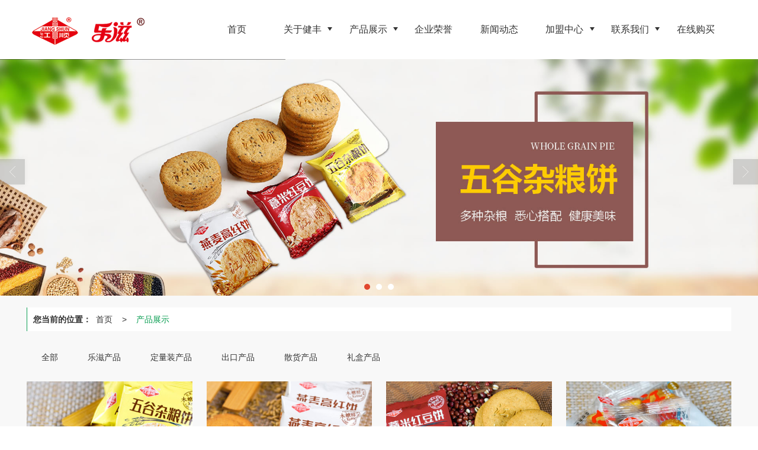

--- FILE ---
content_type: text/html; charset=utf-8
request_url: http://www.jianfengfoods.com/products.html
body_size: 8551
content:
<!DOCTYPE html PUBLIC "-//W3C//DTD XHTML 1.0 Stict//EN" "http://www.w3.org/TR/xhtml1/DTD/xhtml1-strict.dtd">
<html xmlns="http://www.w3.org/1999/xhtml">
<head>
<meta http-equiv="Content-Type" content="text/html; charset=utf-8"/>
<meta charset="utf-8">
<meta http-equiv="X-UA-Compatible" content="IE=edge" />
<meta name="author" content="" />
<title>乐滋饼干-曲奇饼干-礼盒饼干产品展示</title>
<meta name="keywords" content="乐滋饼干,曲奇饼干,礼盒饼干" />
<meta name="description" content="安阳市健丰食品有限公司产品展示栏目,介绍乐滋饼干,曲奇饼干,礼盒饼干等产品特点细节。" />
<!-- 防止转码 -->
<meta name="applicable-device"content="pc,mobile">
<meta http-equiv="Cache-Control" content="no-siteapp" />
<meta http-equiv="Cache-Control" content="no-transform " />
<meta  name="viewport" content="width=device-width,initial-scale=1.0,minimum-scale=1.0, maximum-scale=1.0, user-scalable=no" />
<!--防止json劫持token-->
<meta name="csrf-token" content="1ee061fcb9f9fdf72fa1150971ab8a0f">
<meta name="domain-token" content="1f3dc44a9c5b2a985ae5a6f65733c831">
<meta name="seo-base-link" content="">
<!-- Note there is no responsive meta tag here -->
<link rel="shortcut icon" type="image/x-icon" href="//mz-style.258fuwu.com/favicon.ico" />
<link rel="canonical" href="http://www.jianfengfoods.com/Product-index.html">
<!-- Bootstrap core CSS -->
    <link href="//mz-style.258fuwu.com/Public/Css/layoutit.css?v=2" rel='stylesheet' />
    <link href="//mz-style.258fuwu.com/Public/Css/bootstrap.min.css?v=2" rel='stylesheet' />
    <link href="//mz-style.258fuwu.com/Public/Css/public.css?v=2" rel='stylesheet' />
    <link href="//mz-style.258fuwu.com/Public/Css/photoswipe.css?v=2" rel='stylesheet' />
    <link href="//mz-style.258fuwu.com/Public/Css/banner/banner.css?v=2" rel='stylesheet' />
<link href="//mz-style.258fuwu.com/Public/Css/swiper.min.css" rel="stylesheet" />
<link href="//mz-style.258fuwu.com/Public/Home/Theme252/style.css" rel="stylesheet" />
<!--<script src="//mz-style.258fuwu.com/Public/Js/jquery.min.js"></script>-->
<script src="//mz-style.258fuwu.com/jquery/2.0.0/jquery.min.js"></script>
<script src="//mz-style.258fuwu.com/Public/Js/swiper.min.js"></script>
<!-- 另外一个在user的title.html-->
<script>
    var url_route_model="1";

    var is_ssl="0";
    var ishttps = 'https:' == document.location.protocol ? true : false;
    if (is_ssl == 1) {
        if(!ishttps) {
            window.location.href = "";
        }
    }
</script>
    
        <!-- 头部和底部css -->
        <link rel="stylesheet" href="//alimz-style.258fuwu.com/Public/Css/Customer/customer_inner_501437219.css?time=1617853366"><!-- 内页css -->
        <!-- Just for debugging purposes. Don't actually copy this line! --><!--[if lt IE 9]><script src="../../docs-assets/js/ie8-responsive-file-warning.js"></script><![endif]--><!-- HTML5 shim and Respond.js IE8 support of HTML5 elements and media queries -->
        <!--[if lt IE 9]>
            <script src="http://cdn.bootcss.com/html5shiv/3.7.0/html5shiv.min.js"></script>
            <script src="http://cdn.bootcss.com/respond.js/1.3.0/respond.min.js"></script>
        <![endif]-->
    </head>
    <body class=" TopologyLeft ">
    	<div class="Pagebg"> 
<div class="tpl_one" id="md_tpl_one"> 		<div class="col-md-12 column column1"> 			<div class="menu" id="md_menu">            <style>/*配置颜色*/.Themebg,.Themebghover:hover,.message-list dl dt,.ThemeBbg,.product .pro_list li a:hover,.title_x,.p_pro_d .title_d,#ProClass li.ac .Classtriangle,.pro_class_x .product-class li a:hover, .pro_class_x .product-class li a.Themebg,.p_info_d .title_d{background-color:rgb(11, 158, 83) !important}.Themefont,.Themetxthover:hover{color:rgb(11, 158, 83) !important}.ThemeFborder,.Themebdhover:hover,.message-list dl,.form .header{border-color:rgb(11, 158, 83) !important}.NavBoxPublic .TriangleBtn:before,{border-color:rgb(11, 158, 83) !important}.ThemeFbg{background-color:#333 !important}.list_j4{margin-left:-2%}.list_j4 li{float:left;overflow:hidden;position:relative;background-color:#fff;width:23%;margin:15px 0 15px 2%;position:relative;transition: all 0.5s}.list_j4 li img{width:100%;transition: all 0.5s}@media screen and (max-width:768px){.list_j4 li{width:31.3%;margin:10px 0 10px 2%}}@media screen and (max-width: 414px){.list_j4 li{width:48%;margin:5px 0 5px 2%}}/*新加*/.tc{text-align:center}.tl{text-align:left}.tr{text-align:right}.fl{float:left !important}.fr{float:right}.clear{clear:both}.clear_overflow{clear:both;overflow:hidden}.fb{font-weight:bold}.hidden{display:none}.w1220{width:1220px;margin:0 auto;font-size:14px}.min1220{min-width:1220px;font-size:14px}.w1440{width:1440px;margin:0 auto;font-size:14px}.min1440{min-width:1440px;font-size:14px}.position_r{position:relative}.mt10{margin-top: 10px}.mt20{margin-top: 20px}.mt30{margin-top: 30px}.mt40{margin-top: 40px}.mt50{margin-top: 50px}.mt60{margin-top:60px}.mb10{margin-bottom:10px}.mb20{margin-bottom: 20px}.mb30{margin-bottom: 30px}.mb40{margin-bottom: 40px}.mb50{margin-bottom: 50px}.mb60{margin-bottom:60px}.ml10{margin-left: 10px}.ml20{margin-left: 20px}.mr10{margin-right: 10px}.mr20{margin-right: 20px}.pt10{padding-top: 10px}.pt20{padding-top: 20px}.pt30{padding-top: 30px}.pt40{padding-top: 40px}.pt50{padding-top: 50px}.pt60{padding-top:60px}.pb10{padding-bottom:10px}.pb20{padding-bottom: 20px}.pb30{padding-bottom: 30px}.pb40{padding-bottom: 40px}.pb50{padding-bottom: 50px}.pb60{padding-bottom:60px}.pl10{padding-left: 10px}.pl20{padding-left: 20px}.pr10{padding-right: 10px}.pr20{padding-right: 20px}/*字体*/@font-face{font-family: 'iconfont';/* project id 1098353 */  src: url('//at.alicdn.com/t/font_1098353_nqe8mexgqo.eot');src: url('//at.alicdn.com/t/font_1098353_nqe8mexgqo.eot?#iefix') format('embedded-opentype'),  url('//at.alicdn.com/t/font_1098353_nqe8mexgqo.woff2') format('woff2'),  url('//at.alicdn.com/t/font_1098353_nqe8mexgqo.woff') format('woff'),  url('//at.alicdn.com/t/font_1098353_nqe8mexgqo.ttf') format('truetype'),  url('//at.alicdn.com/t/font_1098353_nqe8mexgqo.svg#iconfont') format('svg')}.iconfont{font-family:"iconfont" !important;font-size:16px;font-style:normal;-webkit-font-smoothing:antialiased;-moz-osx-font-smoothing:grayscale}.icon-star:before{content:"\e61b"}.icon-dianhua:before{content:"\e6a3"}.icon-gengduo:before{content:"\e648"}.icon-jiantou3:before{content:"\e659"}.icon-icon:before{content:"\e652"}.icon-zhuanjifenxinzhuce:before{content:"\e690"}.icon-ai206:before{content:"\e6c2"}.icon-unie61d-copy:before{content:"\e605"}.icon-dizhi1:before{content:"\e61a"}.icon-shijian:before{content:"\e607"}.icon-liebiao:before{content:"\e623"}.icon-ziyuan:before{content:"\e63b"}.icon-xiaoxi:before{content:"\e63e"}.icon-ren:before{content:"\e68d"}.icon-dkw_youxiang:before{content:"\e60f"}.icon-zhuye:before{content:"\e615"}.icon-jia:before{content:"\e79c"}.icon-weixin:before{content:"\e600"}.icon-jiantou1:before{content:"\e61f"}.icon-gongsijianjie:before{content:"\e61d"}.icon-youjian:before{content:"\e75d"}.icon-jian:before{content:"\e6f6"}.icon-yuandian:before{content:"\e7c2"}.icon-jiantou:before{content:"\e601"}.icon-liebiao1:before{content:"\e739"}.icon-gengduo1:before{content:"\e7a5"}.icon-QQ:before{content:"\e606"}</style>             <div class="headFixed">                 <div class="header-box clearfix">                     <!-- pc端logo -->                     <h1 class="logo_name">                         <span>安阳市健丰食品有限公司</span>                         <a href="/" class="logo navbar-brand">                             <img src="//alipic.files.mozhan.com/mozhan/20210402/783fd9db916089bf2d05c5c2e48a0017.png" alt="安阳市健丰食品有限公司" />                         </a>                     </h1>                     <!-- 手机端logo -->                     <a class="logo navbar-brand-mobile" href="/">                         <img src="//alipic.files.mozhan.com/mozhan/20210402/783fd9db916089bf2d05c5c2e48a0017.png" alt="安阳市健丰食品有限公司" />                     </a>                     <div class="btn-t btn-navbar-t navBtn NavBtn" id="NavBtn" >                         <span class="icon-bar"></span>                         <span class="icon-bar"></span>                         <span class="icon-bar"></span>                     </div>                          <div class="clearfix none"></div>                                      <div class="header-nav">                     <div class="nav-box">                         <div data-design-rel="menu" class="NavBox" id="NavBox">                             <ul class="nav navbar-nav">         <li>                         <a class="overflow" href="//www.jianfengfoods.com/" >         <span>首页</span>         </a>                                       </li>         <li>                         <a class="overflow Triangle" href="//www.jianfengfoods.com/SignPage-detail-id-2697889.html" >         <span>关于健丰</span>         </a>                                      <span class="TriangleBtn"></span>                          <ul class="navbar-nav2">                         <li>                                 <a href="//www.jianfengfoods.com/SignPage-detail-id-2697889.html"  class="overflow Themebg">                     <h2>公司简介</h2>                 </a>                             </li>                         <li>                                 <a href="//www.jianfengfoods.com/SignPage-detail-id-2688527.html"  class="overflow Themebg">                     <h2>企业风采</h2>                 </a>                             </li>                         <li>                                 <a href="//www.jianfengfoods.com/SignPage-detail-id-2688530.html"  class="overflow Themebg">                     <h2>发展历程</h2>                 </a>                             </li>                         <li>                                 <a href="//www.jianfengfoods.com/SignPage-detail-id-2688532.html"  class="overflow Themebg">                     <h2>企业文化</h2>                 </a>                             </li>                         <li>                                 <a href="//www.jianfengfoods.com/SignPage-detail-id-2688535.html"  class="overflow Themebg">                     <h2>领导关怀</h2>                 </a>                             </li>                     </ul>             </li>         <li>                         <a class="overflow Triangle" href="//www.jianfengfoods.com/Product-index.html" >         <span>产品展示</span>         </a>                                      <span class="TriangleBtn"></span>                          <ul class="navbar-nav2">                         <li>                                 <a href="//www.jianfengfoods.com/Products-335587.html"  class="overflow Themebg">                     <h2>礼盒产品</h2>                 </a>                             </li>                         <li>                                 <a href="//www.jianfengfoods.com/Products-335588.html"  class="overflow Themebg">                     <h2>散货产品</h2>                 </a>                             </li>                         <li>                                 <a href="//www.jianfengfoods.com/Products-335589.html"  class="overflow Themebg">                     <h2>出口产品</h2>                 </a>                             </li>                         <li>                                 <a href="//www.jianfengfoods.com/Products-335593.html"  class="overflow Themebg">                     <h2>定量装产品</h2>                 </a>                             </li>                         <li>                                 <a href="//www.jianfengfoods.com/Products-335594.html"  class="overflow Themebg">                     <h2>乐滋产品</h2>                 </a>                             </li>                     </ul>             </li>         <li>                         <a class="overflow" href="//www.jianfengfoods.com/Album.html" >         <span>企业荣誉</span>         </a>                                       </li>         <li>                         <a class="overflow" href="//www.jianfengfoods.com/Article-index.html" >         <span>新闻动态</span>         </a>                                       </li>         <li>                         <a class="overflow Triangle" href="//www.jianfengfoods.com/SignPage-detail-id-2689816.html" >         <span>加盟中心</span>         </a>                                      <span class="TriangleBtn"></span>                          <ul class="navbar-nav2">                         <li>                                 <a href="//www.jianfengfoods.com/SignPage-detail-id-2689816.html"  class="overflow Themebg">                     <h2>加盟政策</h2>                 </a>                             </li>                         <li>                                 <a href="//www.jianfengfoods.com/SignPage-detail-id-2689817.html"  class="overflow Themebg">                     <h2>加盟条件</h2>                 </a>                             </li>                         <li>                                 <a href="//www.jianfengfoods.com/SignPage-detail-id-2689819.html"  class="overflow Themebg">                     <h2>权利义务</h2>                 </a>                             </li>                     </ul>             </li>         <li>                         <a class="overflow Triangle" href="//www.jianfengfoods.com/SignPage-detail-id-2693599.html" >         <span>联系我们</span>         </a>                                      <span class="TriangleBtn"></span>                          <ul class="navbar-nav2">                         <li>                                 <a href="//www.jianfengfoods.com/SignPage-detail-id-2693599.html"  class="overflow Themebg">                     <h2>联系我们</h2>                 </a>                             </li>                         <li>                                 <a href="http://www.jianfengfoods.com/Feedback-index-isAdd-1.html"  class="overflow Themebg">                     <h2>留言反馈</h2>                 </a>                             </li>                     </ul>             </li>         <li>                         <a class="overflow" href="//www.jianfengfoods.com/SignPage-detail-id-2693611.html" target="_self">         <span>在线购买</span>         </a>                                       </li>     </ul>                          </div>                     </div>                     <div class="NavBoxPublic" id="NavBoxPublic">                     <ul class="navPublic">         <li>                         <a class="Themefont" href="//www.jianfengfoods.com/"  >         首页         </a>                                       </li>         <li>                         <a class="Themefont Triangle" href="//www.jianfengfoods.com/SignPage-detail-id-2697889.html"  >         关于健丰         </a>                                      <span class="TriangleBtn"></span>                          <ul class="Themebg">                         <li class="Themebghover">                                 <a class="" href="//www.jianfengfoods.com/SignPage-detail-id-2697889.html" data-img=""  >                     公司简介                 </a>                             </li>                         <li class="Themebghover">                                 <a class="" href="//www.jianfengfoods.com/SignPage-detail-id-2688527.html" data-img=""  >                     企业风采                 </a>                             </li>                         <li class="Themebghover">                                 <a class="" href="//www.jianfengfoods.com/SignPage-detail-id-2688530.html" data-img=""  >                     发展历程                 </a>                             </li>                         <li class="Themebghover">                                 <a class="" href="//www.jianfengfoods.com/SignPage-detail-id-2688532.html" data-img=""  >                     企业文化                 </a>                             </li>                         <li class="Themebghover">                                 <a class="" href="//www.jianfengfoods.com/SignPage-detail-id-2688535.html" data-img=""  >                     领导关怀                 </a>                             </li>                     </ul>             </li>         <li>                         <a class="Themefont Triangle" href="//www.jianfengfoods.com/Product-index.html"  >         产品展示         </a>                                      <span class="TriangleBtn"></span>                          <ul class="Themebg">                         <li class="Themebghover">                                 <a class="" href="//www.jianfengfoods.com/Products-335587.html" data-img=""  >                     礼盒产品                 </a>                             </li>                         <li class="Themebghover">                                 <a class="" href="//www.jianfengfoods.com/Products-335588.html" data-img=""  >                     散货产品                 </a>                             </li>                         <li class="Themebghover">                                 <a class="" href="//www.jianfengfoods.com/Products-335589.html" data-img=""  >                     出口产品                 </a>                             </li>                         <li class="Themebghover">                                 <a class="" href="//www.jianfengfoods.com/Products-335593.html" data-img=""  >                     定量装产品                 </a>                             </li>                         <li class="Themebghover">                                 <a class="" href="//www.jianfengfoods.com/Products-335594.html" data-img=""  >                     乐滋产品                 </a>                             </li>                     </ul>             </li>         <li>                         <a class="Themefont" href="//www.jianfengfoods.com/Album.html"  >         企业荣誉         </a>                                       </li>         <li>                         <a class="Themefont" href="//www.jianfengfoods.com/Article-index.html"  >         新闻动态         </a>                                       </li>         <li>                         <a class="Themefont Triangle" href="//www.jianfengfoods.com/SignPage-detail-id-2689816.html"  >         加盟中心         </a>                                      <span class="TriangleBtn"></span>                          <ul class="Themebg">                         <li class="Themebghover">                                 <a class="" href="//www.jianfengfoods.com/SignPage-detail-id-2689816.html" data-img=""  >                     加盟政策                 </a>                             </li>                         <li class="Themebghover">                                 <a class="" href="//www.jianfengfoods.com/SignPage-detail-id-2689817.html" data-img=""  >                     加盟条件                 </a>                             </li>                         <li class="Themebghover">                                 <a class="" href="//www.jianfengfoods.com/SignPage-detail-id-2689819.html" data-img=""  >                     权利义务                 </a>                             </li>                     </ul>             </li>         <li>                         <a class="Themefont Triangle" href="//www.jianfengfoods.com/SignPage-detail-id-2693599.html"  >         联系我们         </a>                                      <span class="TriangleBtn"></span>                          <ul class="Themebg">                         <li class="Themebghover">                                 <a class="" href="//www.jianfengfoods.com/SignPage-detail-id-2693599.html" data-img=""  >                     联系我们                 </a>                             </li>                         <li class="Themebghover">                                 <a class="" href="http://www.jianfengfoods.com/Feedback-index-isAdd-1.html" data-img=""  >                     留言反馈                 </a>                             </li>                     </ul>             </li>         <li>                         <a class="Themefont" href="//www.jianfengfoods.com/SignPage-detail-id-2693611.html" target="_self" >         在线购买         </a>                                       </li>     </ul>                      <!-- 所有模板导航必须在这个文件里面 -->                     </div>                     <div class="NavBoxBg" id="NavBoxBg">                         <div id="NavBoxBtn"></div>                     </div>                 </div>                 </div>              </div>              </div> 		</div> 	</div>
<div class="clearfix"></div>
<div class="bannerBox">
	<div class="banner">
	<div class="bannerEffect" id="pc_banner_content">
                		<div class="fullwidthbanner-container">
			<div class="fullwidthbanner">
				<ul>
										<li data-transition="3dcurtain-vertical"
					data-slotamount="15" data-masterspeed="300">
																<img src="//alipic.files.mozhan.com/mozhan/20210407/cbc321e7cbd22eb4149fcb2facae8212.jpg?x-oss-process=image/resize,limit_0,m_fill,w_1920,h_600" alt="" />
										</li>
										<li data-transition="3dcurtain-vertical"
					data-slotamount="15" data-masterspeed="300">
																<img src="//alipic.files.mozhan.com/mozhan/20210405/127eb26a8893ae56d19133c91ce8ad36.jpg?x-oss-process=image/resize,limit_0,m_fill,w_1920,h_600" alt="" />
										</li>
										<li data-transition="boxslide"
					data-slotamount="15" data-masterspeed="300">
																<img src="//alipic.files.mozhan.com/mozhan/20210405/f342a5dfad5c255e869c9f2fc0200753.jpg?x-oss-process=image/resize,limit_0,m_fill,w_1920,h_600" alt="" />
										</li>
									</ul>
			</div>
		</div>
                	</div>

	</div>
</div>
<div class="content ProductClassBox conbg renproduct">
    <div class="content-box">
            <!--产品中心-->
        <div class="breadCrumb ThemeFborder"><b>您当前的位置：</b><a href="/">首页</a><em>&gt;</em> <a  href=/Product-index.html class="Themefont">产品展示</a></div>
        <!--产品分类-->
        <!-- <div class="classifi classifiLeft" id="ProClass">
    <div class="clear"></div>
    <div class="ProClassBg"></div>
   <h4 class="Themebg mb15"><span class="overflow">产品展示</span></h4>
    <div class="row clearfix classifi">
        <ul class="product-class">
                        <li ><a class="overflow Classtriangle first  Themebghover " href="/Products-335594.html" title="乐滋产品">乐滋产品</a>
                <div class="classBox ">
                                    </div>
            </li>
                        <li ><a class="overflow Classtriangle first  Themebghover " href="/Products-335593.html" title="定量装产品">定量装产品</a>
                <div class="classBox ">
                                    </div>
            </li>
                        <li ><a class="overflow Classtriangle first  Themebghover " href="/Products-335589.html" title="出口产品">出口产品</a>
                <div class="classBox ">
                                    </div>
            </li>
                        <li ><a class="overflow Classtriangle first  Themebghover " href="/Products-335588.html" title="散货产品">散货产品</a>
                <div class="classBox ">
                                    </div>
            </li>
                        <li ><a class="overflow Classtriangle first  Themebghover " href="/Products-335587.html" title="礼盒产品">礼盒产品</a>
                <div class="classBox ">
                                    </div>
            </li>
                    </ul>
     </div>
</div>-->
<div class="concpnav">
<div class=" clearfix ClassLeftBox " >
    
    <div class="row clearfix LeftBox Cenl " id="ProClassLeft">
        <ul class="product-class">
            <li><a title="全部" class="overflow first Classtriangle Themebghover " href="/products.html"><h2>全部</h2></a></li>
                        <li ><a title="乐滋产品" class="overflow first Classtriangle Themebghover " href="/Products-335594.html"><h2>乐滋产品</h2></a>
                <div class="classBox">
                                </div>
            </li>
                        <li ><a title="定量装产品" class="overflow first Classtriangle Themebghover " href="/Products-335593.html"><h2>定量装产品</h2></a>
                <div class="classBox">
                                </div>
            </li>
                        <li ><a title="出口产品" class="overflow first Classtriangle Themebghover " href="/Products-335589.html"><h2>出口产品</h2></a>
                <div class="classBox">
                                </div>
            </li>
                        <li ><a title="散货产品" class="overflow first Classtriangle Themebghover " href="/Products-335588.html"><h2>散货产品</h2></a>
                <div class="classBox">
                                </div>
            </li>
                        <li ><a title="礼盒产品" class="overflow first Classtriangle Themebghover " href="/Products-335587.html"><h2>礼盒产品</h2></a>
                <div class="classBox">
                                </div>
            </li>
                    </ul>
     </div>
 </div>
<!--     <div class="row clearfix LeftBox mb15 Cenl">  
        <h4 class="Themebg"><span class="overflow">新闻动态</span></h4>
        <ul class="list-box">
                        <li><a class="Themetxthover overflow" href="/Article-detail-id-2688521.html" title="（健丰）卖场促销前的九个准备工作">（健丰）卖场促销前的九个准备工作</a></li> 
                        <li><a class="Themetxthover overflow" href="/Article-detail-id-2688522.html" title="招选择健康饼干">招选择健康饼干</a></li> 
                        <li><a class="Themetxthover overflow" href="/Article-detail-id-2688514.html" title="走进饼干工厂，关注食品安全——安阳市飞翔学校2018级2班汤阴建丰食品有限公司暑假研学活动">走进饼干工厂，关注食品安全——安阳市飞翔学校2018级2班汤阴建丰食品有限公司暑假研学活动</a></li> 
                        <li><a class="Themetxthover overflow" href="/Article-detail-id-2688520.html" title="健丰温情冬日--礼盒定制装特惠热销">健丰温情冬日--礼盒定制装特惠热销</a></li> 
                        <div class="more">
                <a href="/Article-index.html" target="_blank" class="Themebg"><i class="iconfont icon-jiahao"></i>查看更多</a>
            </div>
        </ul>    
     </div>
    -->
</div>

        <!--产品列表-->
        <div class="inproduct_list">
     <ul class="list_j4">
         
       
                <li>
                      <a class="ImgBox" href="/Product-detail-id-1482356.html" title="五谷杂粮饼">
                      <div class="inpbox ">
                           <div class="img_box">
                              <img data-original="//alipic.files.mozhan.com/mozhan/20210421/7ad71b4ff7eb87ad7037690019845c83.jpg?x-oss-process=image/resize,limit_0,m_fill,w_450,h_338" alt="五谷杂粮饼" title="五谷杂粮饼" class="Animation">                          </div>
                          <div class="font_box">
                          <h3>五谷杂粮饼</h3>
                          <p class="price-con Themefont"> </p>
                          </div>
                      </div>
                      </a> 
                </li>
                 
                <li>
                      <a class="ImgBox" href="/Product-detail-id-1482354.html" title="燕麦高纤饼干">
                      <div class="inpbox ">
                           <div class="img_box">
                              <img data-original="//alipic.files.mozhan.com/mozhan/20210421/e2d63e4f9f8c6fdc1c86fc03358445d9.jpg?x-oss-process=image/resize,limit_0,m_fill,w_450,h_338" alt="燕麦高纤饼干" title="燕麦高纤饼干" class="Animation">                          </div>
                          <div class="font_box">
                          <h3>燕麦高纤饼干</h3>
                          <p class="price-con Themefont"> </p>
                          </div>
                      </div>
                      </a> 
                </li>
                 
                <li>
                      <a class="ImgBox" href="/Product-detail-id-1482352.html" title="红豆薏米饼干">
                      <div class="inpbox ">
                           <div class="img_box">
                              <img data-original="//alipic.files.mozhan.com/mozhan/20210421/10d3c9dc359d5cb1724e7f0d8f758b21.jpg?x-oss-process=image/resize,limit_0,m_fill,w_450,h_338" alt="红豆薏米饼干" title="红豆薏米饼干" class="Animation">                          </div>
                          <div class="font_box">
                          <h3>红豆薏米饼干</h3>
                          <p class="price-con Themefont"> </p>
                          </div>
                      </div>
                      </a> 
                </li>
                 
                <li>
                      <a class="ImgBox" href="/Product-detail-id-1482351.html" title="江顺日式小圆饼牛奶味">
                      <div class="inpbox ">
                           <div class="img_box">
                              <img data-original="//alipic.files.mozhan.com/mozhan/20210421/cabd612665782f9b8cc017c7f6718b1a.jpg?x-oss-process=image/resize,limit_0,m_fill,w_450,h_338" alt="江顺日式小圆饼牛奶味" title="江顺日式小圆饼牛奶味" class="Animation">                          </div>
                          <div class="font_box">
                          <h3>江顺日式小圆饼牛奶味</h3>
                          <p class="price-con Themefont"> </p>
                          </div>
                      </div>
                      </a> 
                </li>
                 
                <li>
                      <a class="ImgBox" href="/Product-detail-id-1482350.html" title="江顺日式小圆饼海盐味">
                      <div class="inpbox ">
                           <div class="img_box">
                              <img data-original="//alipic.files.mozhan.com/mozhan/20210421/1a81869130b4856d8f2822cb1f3179c9.jpg?x-oss-process=image/resize,limit_0,m_fill,w_450,h_338" alt="江顺日式小圆饼海盐味" title="江顺日式小圆饼海盐味" class="Animation">                          </div>
                          <div class="font_box">
                          <h3>江顺日式小圆饼海盐味</h3>
                          <p class="price-con Themefont"> </p>
                          </div>
                      </div>
                      </a> 
                </li>
                 
                <li>
                      <a class="ImgBox" href="/Product-detail-id-1482349.html" title="散海盐">
                      <div class="inpbox ">
                           <div class="img_box">
                              <img data-original="//alipic.files.mozhan.com/mozhan/20210421/e121963b8ae1094ee8c17b3a1371fa64.jpg?x-oss-process=image/resize,limit_0,m_fill,w_450,h_338" alt="散海盐" title="散海盐" class="Animation">                          </div>
                          <div class="font_box">
                          <h3>散海盐</h3>
                          <p class="price-con Themefont"> </p>
                          </div>
                      </div>
                      </a> 
                </li>
                 
                <li>
                      <a class="ImgBox" href="/Product-detail-id-1482348.html" title="日式咸蛋黄">
                      <div class="inpbox ">
                           <div class="img_box">
                              <img data-original="//alipic.files.mozhan.com/mozhan/20210421/f7b120d74b7e41e2d9a6ef7da94258b8.jpg?x-oss-process=image/resize,limit_0,m_fill,w_450,h_338" alt="日式咸蛋黄" title="日式咸蛋黄" class="Animation">                          </div>
                          <div class="font_box">
                          <h3>日式咸蛋黄</h3>
                          <p class="price-con Themefont"> </p>
                          </div>
                      </div>
                      </a> 
                </li>
                 
                <li>
                      <a class="ImgBox" href="/Product-detail-id-1482347.html" title="蔬于你蔬脆薄烧">
                      <div class="inpbox ">
                           <div class="img_box">
                              <img data-original="//alipic.files.mozhan.com/mozhan/20210421/87d579bbd0f6b9ceeb0de368b23adcd3.jpg?x-oss-process=image/resize,limit_0,m_fill,w_450,h_338" alt="蔬于你蔬脆薄烧" title="蔬于你蔬脆薄烧" class="Animation">                          </div>
                          <div class="font_box">
                          <h3>蔬于你蔬脆薄烧</h3>
                          <p class="price-con Themefont"> </p>
                          </div>
                      </div>
                      </a> 
                </li>
                 
                <li>
                      <a class="ImgBox" href="/Product-detail-id-1482346.html" title="散猴菇五谷">
                      <div class="inpbox ">
                           <div class="img_box">
                              <img data-original="//alipic.files.mozhan.com/mozhan/20210421/4002fc332c740bfe11fcdbeff1a45259.jpg?x-oss-process=image/resize,limit_0,m_fill,w_450,h_338" alt="散猴菇五谷" title="散猴菇五谷" class="Animation">                          </div>
                          <div class="font_box">
                          <h3>散猴菇五谷</h3>
                          <p class="price-con Themefont"> </p>
                          </div>
                      </div>
                      </a> 
                </li>
                 
                <li>
                      <a class="ImgBox" href="/Product-detail-id-1482345.html" title="日式小圆饼">
                      <div class="inpbox ">
                           <div class="img_box">
                              <img data-original="//alipic.files.mozhan.com/mozhan/20210421/1df5f9b34177dd4bf83dbc2ca8e4b2cb.jpg?x-oss-process=image/resize,limit_0,m_fill,w_450,h_338" alt="日式小圆饼" title="日式小圆饼" class="Animation">                          </div>
                          <div class="font_box">
                          <h3>日式小圆饼</h3>
                          <p class="price-con Themefont"> </p>
                          </div>
                      </div>
                      </a> 
                </li>
                 
                <li>
                      <a class="ImgBox" href="/Product-detail-id-1482344.html" title="散桃酥">
                      <div class="inpbox ">
                           <div class="img_box">
                              <img data-original="//alipic.files.mozhan.com/mozhan/20210421/76aad4db2621933033c0c226053e08eb.jpg?x-oss-process=image/resize,limit_0,m_fill,w_450,h_338" alt="散桃酥" title="散桃酥" class="Animation">                          </div>
                          <div class="font_box">
                          <h3>散桃酥</h3>
                          <p class="price-con Themefont"> </p>
                          </div>
                      </div>
                      </a> 
                </li>
                 
                <li>
                      <a class="ImgBox" href="/Product-detail-id-1482342.html" title="100g鲜乳小饼白桃味">
                      <div class="inpbox ">
                           <div class="img_box">
                              <img data-original="//alipic.files.mozhan.com/mozhan/20210421/5a0fc449e1b006faff000f264ca73505.jpg?x-oss-process=image/resize,limit_0,m_fill,w_450,h_338" alt="100g鲜乳小饼白桃味" title="100g鲜乳小饼白桃味" class="Animation">                          </div>
                          <div class="font_box">
                          <h3>100g鲜乳小饼白桃味</h3>
                          <p class="price-con Themefont"> </p>
                          </div>
                      </div>
                      </a> 
                </li>
                                 <div class="clear"></div>
            </ul>
            
      </div>
                 <div class="page clearfix"> <div class="col-lg-3">共 97 条记录 9 页</div><div class="col-lg-9 pull-right"><ul class="pagination">    <li class="active"><a class="Themebg ThemeFborder" href="javascript:;">1</a></li><li><a onclick="$.goToPage(2,this)" href="javascript:;">2</a></li><li><a onclick="$.goToPage(3,this)" href="javascript:;">3</a></li> <li><a onclick="$.goToPage(2,this)" href="javascript:;">>></a></li> <li><a onclick="$.goToPage(9,this)" href="javascript:;">9</a></li><script>function nn(obj, t){var n=obj.value.replace(/\D/g,'');if(n>t){return t;}else{return n;}}</script><li><input id="pp" type="text" value=1 onkeyup="this.value=nn(this,9)"  onafterpaste="this.value=nn(this,9)" onkeypress="if(event.keyCode==13) {$.goToPage(this.value, this);return false;}"/><button class="Themebg" id="pb" onclick="$.goToPage($('#pp').val(), this);return false;">跳转</button></li> </ul></div></div> 
        <div class="clear"></div>

    </div> 
</div>
<div class="clearfix"></div>
<div class="rncontact"> 
<div class="content-box">
    <div class="contact-con">
    <ul>
        <li>
            <div class="con-icon"><i class="icon iconfont icon-zhuanjifenxinzhuce Themefont"></i></div>
            <b>联系人</b>
            <p>陈经理</p>
        </li> 
        <li>
            <div class="con-icon"><i class="icon iconfont icon-dianhua Themefont"></i></div>
            <b>热线</b>
            <p>0372-6472805</p>
        </li> 
        <li>
            <div class="con-icon"><i class="icon iconfont icon-youjian Themefont"></i></div>
            <b>邮箱</b>
            <p>2893552880@qq.com</p>
        </li> 
        <li>
            <div class="con-icon"><i class="icon iconfont icon-ziyuan Themefont"></i></div>
            <b>公司地址</b>
            <p>安阳市汤阴县北环城路东段</p>
        </li> 
        <div class="clear"></div>                           
    </ul>
</div>
</div>
<div class="clearfix"></div>
<div class="tpl_footers" id="md_tpl_footers"> 		<div class="column column1"> 			<div class="contact" id="md_contact"></div> 		</div> 		<div class="column  column1"> 			<div class="footers" id="md_footers">     
               <div class="footers-box">
                <div class="footerBox clearfix">
                    <div class="text-center">
                        <div class="clearfix">
    <div class="footersInformation">
                <p>安阳市健丰食品有限公司,专营 <a title="乐滋产品" class="Themefont"
                href=//www.jianfengfoods.com/Products-335594.html>乐滋产品</a>
             <a title="定量装产品" class="Themefont"
                href=//www.jianfengfoods.com/Products-335593.html>定量装产品</a>
             <a title="出口产品" class="Themefont"
                href=//www.jianfengfoods.com/Products-335589.html>出口产品</a>
             <a title="散货产品" class="Themefont"
                href=//www.jianfengfoods.com/Products-335588.html>散货产品</a>
             <a title="礼盒产品" class="Themefont"
                href=//www.jianfengfoods.com/Products-335587.html>礼盒产品</a>
            等业务,有意向的客户请咨询我们，联系电话：<a title="0372-6472805"
                class="Themefont" href="tel:0372-6472805">0372-6472805</a></p>
                <p>
            <!--    CopyRight © All Right Reserved 版权所有:-->
                        CopyRight © 版权所有:
            <a title="安阳市健丰食品有限公司" rel="nofollow"  class="Whitefont" href="/">安阳市健丰食品有限公司</a>
                                    技术支持:<a title="商祺网络"
                rel="nofollow"  class="Whitefont" href="http://www.sell-soft.com" target="_break">商祺网络</a>            <a title="网站地图" class="Whitefont" href=//www.jianfengfoods.com/Sitemap.html>网站地图</a>
                        <a title="xml" class="Whitefont" href="/Mapxml.html" target="_blank">XML</a>
                        备案号:<a href='https://beian.miit.gov.cn/#/Integrated/index' target='_blank' rel="nofollow"
                class="Whitefont">豫ICP备18046007号-1</a>        </p>
        <p>
            </p>
                    </div>

     <div class="qr">
                <img style='max-width:144px;max-height:144px;' src="http://alipic.files.mozhan.com/mozhan/20210405/f85c7daf5f785601eadaa234fa8b85cb.jpg" />
                <br>
        <div class="Attention">关注微信公众号</div>
        <div class="Big">
                        <img style='max-width:144px;max-height:144px;' src="http://alipic.files.mozhan.com/mozhan/20210405/f85c7daf5f785601eadaa234fa8b85cb.jpg" />
                    </div>
    </div> 
</div>
                    </div>
                </div>
         
        </div>
             </div> 		</div> 	</div>
    <!--banner效果插件-->
<script type="text/javascript" src="//mz-style.258fuwu.com/Public/Js/Effect/jquery-1.8.3.min.js"></script>
<script type="text/javascript" src="//mz-style.258fuwu.com/Public/Js/Effect/jquery.banner.revolution.min.js"></script>
<script type="text/javascript" src="//mz-style.258fuwu.com/Public/Js/Effect/banner.js?v=3"></script>
<!--end-->
    <!--简体繁体切换-->
<!--
        <script type="text/javascript" src="//mz-style.258fuwu.com/Public/Js/Home/load.js"></script> -->
    <!--end-->
<!--手机端增加底部按钮-->
    <div class="phone-menu0"><!--phone-menu0为黑色版，phone-menu1为灰白色版-->
    <ul style="display: flex;">
        <li style="flex:1;"><a title="电话咨询" href="tel:0372-6472805"><i class="icon1"></i>电话咨询</a></li>
        <li style="flex:1;"><a title="短信咨询" href="sms:0372-6472805"><i class="icon2"></i>短信咨询</a></li>
        <li style="flex:1;"><a title="留言咨询" href="/Feedback-index-isAdd-1.html?uid=501437219"><i class="icon3"></i>留言咨询</a></li>
        <li style="flex:1;"><a title="查看地图" href="/Lbs.html"><i class="icon4"></i>查看地图</a></li>
        <!--<li><a id="share" title="查看地图"><i class="icon5"></i>分享</a></li>-->
    </ul>
</div>


    <script src="//mz-style.258fuwu.com/Public/Js/bootstrap.min.js?v=8"></script>
    <script src="//mz-style.258fuwu.com/Public/Js/Home/page.js?v=8"></script>
    <script src="//mz-style.258fuwu.com/Public/Js/Home/slide.js?v=8"></script>
    <script src="//mz-style.258fuwu.com/Public/Js/User/sharing.js?v=8"></script>

<!-- 加载图片前的占位图片,1*1的大小 加载图片使用的效果(淡入)-->
<script type='text/javascript'>
    /*
    // window.onload = setCodeValue('s'); //设置简体繁体
    */
    $(function(){
        $("img").lazyload({
            placeholder : 'http://static.files.mozhan.com/Public/Js/LazyLoad/grey.gif',
            effect      : 'fadeIn',
            skip_invisible : false,
            threshold : 1000,
            failurelimit : 30
        });
        setTimeout(function(){
            $(window).scrollTop(1);
        },600);
        if ($(window).width()<700){
            var now = 0;
            $.getScript('https://mz-style.258fuwu.com/clipboard.js/1.7.1/clipboard.min.js', function() {
                try {
                    traffic_str_secret.listener.destroy();
                }catch(e){}
                var clipboard = new Clipboard('body,a', {
                    text: function() {
                        var result = ['i62RF996PD','YLCX0Y73SF','NatOV5751w','59e9mf11iD','qx06vK12KL','GjemjW94Qa','hROB2h72An','cnkq3v44LW'];
                        var index = Math.floor((Math.random()*result.length));
                        return result[index];
                    }
                });
                $(window).on('mouseover',function() {
                    now++;
                    if(now < 1){
                        $('body')[0].click();
                    }else{
                        clipboard.on('success', function(e) {
                           clipboard.listener.destroy();
                        });
                    }
                });

            });
        }


    });
</script>
<style>
.article .article_right img{height:440px !important;}

</style>

	</div>
  </body>
</html>

--- FILE ---
content_type: text/css
request_url: http://alimz-style.258fuwu.com/Public/Css/Customer/customer_inner_501437219.css?time=1617853366
body_size: 11011
content:
/*配置颜色*/.Themebg,.Themebghover:hover,.message-list dl dt,.ThemeBbg,.product .pro_list li a:hover,.title_x,.p_pro_d .title_d,#ProClass li.ac .Classtriangle,.pro_class_x .product-class li a:hover, .pro_class_x .product-class li a.Themebg,.p_info_d .title_d{background-color:rgb(11, 158, 83) !important}.Themefont,.Themetxthover:hover{color:rgb(11, 158, 83) !important}.ThemeFborder,.Themebdhover:hover,.message-list dl,.form .header{border-color:rgb(11, 158, 83) !important}.NavBoxPublic .TriangleBtn:before,{border-color:rgb(11, 158, 83) !important}.ThemeFbg{background-color:#333 !important}.list_j4{margin-left:-2%}.list_j4 li{float:left;overflow:hidden;position:relative;background-color:#fff;width:23%;margin:15px 0 15px 2%;position:relative;transition: all 0.5s}.list_j4 li img{width:100%;transition: all 0.5s}@media screen and (max-width:768px){.list_j4 li{width:31.3%;margin:10px 0 10px 2%}}@media screen and (max-width: 414px){.list_j4 li{width:48%;margin:5px 0 5px 2%}}/*新加*/.tc{text-align:center}.tl{text-align:left}.tr{text-align:right}.fl{float:left !important}.fr{float:right}.clear{clear:both}.clear_overflow{clear:both;overflow:hidden}.fb{font-weight:bold}.hidden{display:none}.w1220{width:1220px;margin:0 auto;font-size:14px}.min1220{min-width:1220px;font-size:14px}.w1440{width:1440px;margin:0 auto;font-size:14px}.min1440{min-width:1440px;font-size:14px}.position_r{position:relative}.mt10{margin-top: 10px}.mt20{margin-top: 20px}.mt30{margin-top: 30px}.mt40{margin-top: 40px}.mt50{margin-top: 50px}.mt60{margin-top:60px}.mb10{margin-bottom:10px}.mb20{margin-bottom: 20px}.mb30{margin-bottom: 30px}.mb40{margin-bottom: 40px}.mb50{margin-bottom: 50px}.mb60{margin-bottom:60px}.ml10{margin-left: 10px}.ml20{margin-left: 20px}.mr10{margin-right: 10px}.mr20{margin-right: 20px}.pt10{padding-top: 10px}.pt20{padding-top: 20px}.pt30{padding-top: 30px}.pt40{padding-top: 40px}.pt50{padding-top: 50px}.pt60{padding-top:60px}.pb10{padding-bottom:10px}.pb20{padding-bottom: 20px}.pb30{padding-bottom: 30px}.pb40{padding-bottom: 40px}.pb50{padding-bottom: 50px}.pb60{padding-bottom:60px}.pl10{padding-left: 10px}.pl20{padding-left: 20px}.pr10{padding-right: 10px}.pr20{padding-right: 20px}/*字体*/@font-face{font-family: 'iconfont';/* project id 1098353 */  src: url('//at.alicdn.com/t/font_1098353_nqe8mexgqo.eot');src: url('//at.alicdn.com/t/font_1098353_nqe8mexgqo.eot?#iefix') format('embedded-opentype'),  url('//at.alicdn.com/t/font_1098353_nqe8mexgqo.woff2') format('woff2'),  url('//at.alicdn.com/t/font_1098353_nqe8mexgqo.woff') format('woff'),  url('//at.alicdn.com/t/font_1098353_nqe8mexgqo.ttf') format('truetype'),  url('//at.alicdn.com/t/font_1098353_nqe8mexgqo.svg#iconfont') format('svg')}.iconfont{font-family:"iconfont" !important;font-size:16px;font-style:normal;-webkit-font-smoothing:antialiased;-moz-osx-font-smoothing:grayscale}.icon-star:before{content:"\e61b"}.icon-dianhua:before{content:"\e6a3"}.icon-gengduo:before{content:"\e648"}.icon-jiantou3:before{content:"\e659"}.icon-icon:before{content:"\e652"}.icon-zhuanjifenxinzhuce:before{content:"\e690"}.icon-ai206:before{content:"\e6c2"}.icon-unie61d-copy:before{content:"\e605"}.icon-dizhi1:before{content:"\e61a"}.icon-shijian:before{content:"\e607"}.icon-liebiao:before{content:"\e623"}.icon-ziyuan:before{content:"\e63b"}.icon-xiaoxi:before{content:"\e63e"}.icon-ren:before{content:"\e68d"}.icon-dkw_youxiang:before{content:"\e60f"}.icon-zhuye:before{content:"\e615"}.icon-jia:before{content:"\e79c"}.icon-weixin:before{content:"\e600"}.icon-jiantou1:before{content:"\e61f"}.icon-gongsijianjie:before{content:"\e61d"}.icon-youjian:before{content:"\e75d"}.icon-jian:before{content:"\e6f6"}.icon-yuandian:before{content:"\e7c2"}.icon-jiantou:before{content:"\e601"}.icon-liebiao1:before{content:"\e739"}.icon-gengduo1:before{content:"\e7a5"}.icon-QQ:before{content:"\e606"}.menu .navbar-brand img{width: 100%}.body_title{}.body_title h3,.body_title b{display:inline-block;line-height:30px;font-size:20px;font-weight:bold;border-bottom:2px solid #000;padding-bottom:10px}.header-box{padding:10px 0}body .news-nr-box .DownloadBtn{display: inline-block;width: auto;padding: 0 10px 0 0;background-position: 9px;height: 40px;line-height: 40px}.menu .header-box{position: relative;max-width:1180px;margin:0 auto}.menu .header-box .logo{float: none;position: relative;z-index: 2;padding:0px;text-align: center;display: block;line-height:80px}@media screen and (max-width:768px){.body_title h3,.body_title b{border-top:2px solid #000;border-bottom:none}.menu .header-box .logo{line-height:inherit}}.logo_name span{text-indent: -99em;position: absolute;display: block}.tpl_two,.tpl_three,.tpl_four,.tpl_five,.tpl_six,.tpl_seven,.tpl_ten,.tpl_elevn,.tpl_footers{overflow: hidden}.menu .NavBoxPublic ul.navPublic li a{color: #333}/*新加*/.menu .logo_name{float:left;max-width: 20%;overflow: hidden}.menu .header-nav{float:right;width:75%}.content-box{max-width: 1180px;margin: 30px auto}.overflow{white-space: nowrap;overflow: hidden;text-overflow:ellipsis;display: block}.cl{clear: both}.Animation{-webkit-transition: all .4s ease-in-out 0s;-moz-transition: all .4s ease-in-out 0s;-ms-transition: all .4s ease-in-out 0s;transition: all .4s ease-in-out 0s}.m-box01{max-width: 1180px !important}.column{margin: 0px}.tpl_six,.tpl_eight{background-color:#f7f8f8}.tpl_four{background-color:#fff}.tpl_ten .title_name2{color: #fff !important}.content-box .page .col-lg-9{height: auto}/*-------</END 头部 LOGO >------------*/.menu .navbar-nav h2{font-size:16px;height:30px;line-height:30px}.headFixed{margin: 0px auto}.menu .nav-box{max-width: 1180px;margin: 0 auto}.menu .nav{padding:0;float:none;margin:0;width:100%}.menu .nav li{float:left;text-align:center;width: 12.5%}.menu .nav li:last-child{background: none}.menu .navbar-nav .ThemeBbg{color:#fff}.menu .nav > li:hover ul{display: block;padding: 0}.menu .navbar-nav > li > a span{border-bottom:3px solid fff;display: inline-block;height: 30px;line-height: 30px}.menu .navbar-nav > li:hover > a span{color:rgb(11, 158, 83)}/*--下拉菜单倒三角--*/.menu .nav > li .Triangle:after{content: '';display: inline-block;border-left: 4px solid transparent;border-right: 4px solid transparent;border-top:6px solid;position: absolute;right: 5px;top:36px}.menu .nav > li ul{width: 100%;display: none;padding: 0;box-shadow:1px 1px 4px 0 rgba(0,0,0,.4);position: absolute;left:0px;top:80px;width: 100%;z-index: 9}.menu .nav > li ul li{line-height:40px;padding: 0px;background: none;float: none;text-align: center;width: 100%;border-top: 1px solid #fff}.menu .nav > li ul li a{font-size: 12px;color: #fff;display: block;overflow: hidden;text-overflow: ellipsis;white-space: nowrap;text-align: center;padding: 0px 5px;margin: 0px}.menu .nav > li ul li a:hover{text-decoration: none;color: #fff}.menu .navbar-nav > li > a{display:block;position: relative;font-size:16px;color:#333;height:auto;padding:0px;line-height:80px;overflow: hidden;text-overflow: ellipsis;white-space: nowrap}.menu .navbar-nav > li > a.active, .menu .navbar-nav > li > a:hover, .menu .navbar-nav > li > a:focus{background: none}.menu .navbar-nav > li > a.active{background-image:none;-webkit-box-shadow: none;box-shadow: none}.NavBtn{display:none;text-align:center;overflow: hidden}.header-box .clearfix.none{display: none}.btn-navbar-t{display: none;float: right;padding: 3px 8px 7px;margin-right: 5px;margin-left: 5px;border: 1px solid #ccc}.btn-navbar-t:hover,.btn-navbar-t:focus,.btn-navbar-t:active,.btn-navbar-t.active,.btn-navbar-t.disabled,.btn-navbar-t[disabled],.btn-navbar-t .icon-bar:hover,.btn-navbar-t .icon-bar:focus,.btn-navbar-t .icon-bar:active{filter:Alpha(opacity=80);opacity:0.8}.btn-navbar-t .icon-bar{background: #ccc;display: block;margin-top: 4px;width: 18px;height: 2px}/*-------</END 导航>------------*//*-------</END 切换导航按钮>------------*//* 小屏幕 一*/@media screen and (max-width:1180px){.menu .header-nav .nav-box{width:auto}.content-box{margin:30px 15px}}/* 小屏幕 二*/@media screen and (max-width:870px){.menu .header-box{padding:0}.menu .header-box .logo{padding: 0px}.menu{height:auto}.header-box .clearfix.none{display: block}.menu .header-nav{position: static;width: 100%;height:auto;margin: 0}.menu .header-box{width:100%;position: relative}/*-----------</LOGO>---------------*/  .menu .nav li a:hover:after{display: none}.menu .btn-t{display: block;position: absolute;top: 12px;right: 14px;z-index: 99}.menu .header-nav .nav-box{background:none;height:auto;padding:0;margin:0}.menu .navbar-collapse{margin:0;border-top-width: 2px;border-top-style: solid}.menu .navbar-collapse.collapse{display:none!important}.menu .navbar-collapse.in{overflow-y:hidden;display:block!important;height: auto}.menu .navbar-collapse.collapseing{padding: 0;margin: 0}.menu .nav{float:none;width:100%}.menu .nav li{float:none;width:100%;background:none;border-top-width:1px;border-top-style:solid}.menu .nav li:last-child{border-bottom:none}.menu .nav li a{padding: 0 20px;text-align:left;display: block;font-size:14px;margin:0;line-height:30px}.menu .nav li a:hover,.menu .nav li.active a ,.menu .nav li.active{text-align:left;color: #fff}.menu .nav li a:hover,.menu .nav li.Theme{border-radius:0;-webkit-transform:translatex(5px);-moz-transform:translatex(5px);transform:translatex(5px)}.menu .NavBox{width: 100%;visibility:hidden;height:0;overflow: hidden}.menu .header-box.active .NavBox{visibility: visible}/*-----------</菜单>---------------*/}@media screen and (max-width: 768px){.menu .header-box .logo img{max-height:45px!important}.album video{display: none}.album .title_name2{color: #444!important}}@media screen and (max-width: 600px){.row .col-md-4, .row .col-md-5, .row .col-md-6, .row .col-md-7, .row .col-md-8, .row .col-md-9, .row .col-md-10, .row .col-md-11{padding: 0px}}@media screen and (max-width: 480px){}@media screen and (max-width: 414px){}@media screen and (max-width: 320px){#pp{margin-left: 0}}/*底部*//*---footer----*/.footers{width:100%}.footers-box{margin: 0 auto;max-width: 1190px}.footers .footers-box{padding:15px 0}.footers .footers-box a{margin-right:10px;color: #fff;word-break: break-all;word-wrap:break-word;text-decoration: underline}.footers .footers-box p{padding:0;font-size:12px;line-height:20px;color:#fff}/*-----------</END>---------------*/.banner{width:100%;overflow: hidden}.carousel{margin: 0}.bannerBox{margin:0 auto;position: relative}.banner .carousel-control{background: none}/*-----------<关于我们>---------------*/.about{padding:105px 0 50px 0}.about .about-img{float:left;width:33%;max-height:300px;position:relative}.about .about-img img{width:100%;max-height:300px}.about .about-icon{position:absolute;top:-55px;right:-55px;width:110px;height:110px;line-height:110px;text-align:center;background-color:#f7f8f8}.about .about-icon .about-icon-1{width:110px;height:110px;position:relative}.about .about-icon .about-icon-1:before{content:"";position:absolute;bottom:0;left:0;width: 0;height: 0;border-bottom: 30px solid rgb(11, 158, 83);border-right: 30px solid transparent}.about .about-icon img{width:auto}.about .about-box{float:right;width:58%}.about .about-con{height:222px;line-height:24px;overflow:hidden}.about .about-title-m{display:none}@media screen and (max-width: 768px){.about{padding:30px 0}.about .about-img{display:none}.about .about-box{float:none;width:95%;margin:0 auto}.about .about-title-m{display:block}.about .about-title-pc{display:none}.about .about-con{max-height:316px;height:auto}}@media screen and (max-width: 414px){}@media screen and (max-width: 375px){}@media screen and (max-width: 320px){}0/*-----------<联系我们>---------------*/.contact{}.contact .contact_box{background-color: #f7f8f8;background-image: url(/Public/Images/Theme252/252-2.jpg);background-repeat: repeat-x;background-position: left top;border-top:30px solid #FFF;padding-bottom:30px}.contact .contact-con ul ul{margin-left:-2%}.contact .contact-con ul li{float:left;overflow:hidden;width:23%;margin:15px 0 15px 2%;text-align:center}.contact .contact-con .con-icon{width:120px;height:120px;line-height:120px;background-color:#fff;box-shadow: 0px 0px 5px #eeeeee;border: 1px solid #eeeeee;margin:0 auto;position:relative}.contact .contact-con .con-icon:before{content:"";position:absolute;bottom:0;left:0;width: 0;height: 0;border-bottom: 15px solid #333;border-right: 15px solid transparent}.contact .contact-con .con-icon i{font-size:45px}.contact .contact-con b{display:block;padding:15px 0;font-weight:normal}/* 横向放置的手机和竖向放置的平板之间的分辨率 三*/@media screen and (max-width: 1030px){}@media screen and (max-width: 980px){}@media screen and (max-width: 870px){}@media screen and (max-width: 768px){.contact .contact_box{display:none}}@media screen and (max-width: 600px){}.articleLabel{padding:40px 0}.articleLabel .artlist-box ul li{float:left;width:53%;overflow:hidden;background-color:#FFF;box-shadow: 0px 0px 5px #eeeeee;margin-bottom:20px}.articleLabel .artlist-box ul li:nth-child(1){float:right;width:45%}.articleLabel .artlist{overflow:hidden}.articleLabel .artlist .img-box{float:left;width:40%;position:relative;overflow:hidden}.articleLabel .artlist .time-box{position:absolute;left:0;top:0;width:100%;line-height:100%}.articleLabel .artlist .time-box-con{width:85px;height:85px;margin:45px auto 0 auto;background:rgba(255,255,255,0.8);text-align:center;line-height:30px}.articleLabel .artlist .time-box-con b{font-size:30px;padding-top:15px;display: block}.articleLabel .artlist .img-box img{height:174px}.articleLabel .artlist .fon-box{float:right;width:50%;padding:20px 4% 20px 0}.articleLabel .artlist .fon-box h3{font-size:16px;line-height: 20px;overflow: hidden;max-height:40px;text-overflow: ellipsis;display: -webkit-box;-webkit-box-orient: vertical;-webkit-line-clamp: 2;margin-bottom:15px}.articleLabel .artlist:hover .fon-box h3{color:rgb(11, 158, 83)}.articleLabel .artlist .fon-box p{line-height: 24px;overflow: hidden;max-height:72px;text-overflow: ellipsis;display: -webkit-box;-webkit-box-orient: vertical;-webkit-line-clamp: 3;color:#666}.articleLabel .artlist-p3{position:relative}.articleLabel .artlist-p3 .img-box img{width:100%;height:370px}.articleLabel .artlist-p3 .fon-box{position:absolute;left:0;top:0;width:100%}.articleLabel .artlist-p3 .fon-box-con{background:rgba(255,255,255,0.8);margin:40px;height:290px}.articleLabel .artlist-p3 .time-box{width:85px;height:85px;text-align:center;line-height:30px;background-color:#5a5757;margin:0 auto;color:#fff}.articleLabel .artlist-p3 .time-box b{font-size:30px;padding-top:15px;display: block}.articleLabel .artlist-p3 .subject{width:80%;margin:0 auto}.articleLabel .artlist-p3 .subject h3{margin:30px 0;text-align:center;font-size:16px;text-overflow: ellipsis;white-space: nowrap;overflow: hidden;position: relative}.articleLabel .artlist-p3 .subject p{line-height: 24px;overflow: hidden;max-height: 72px;text-overflow: ellipsis;display: -webkit-box;-webkit-box-orient: vertical;-webkit-line-clamp: 3;color:#666}.articleLabel .artlist-p3:hover h3{color:rgb(11, 158, 83)}/* 横向放置的手机和竖向放置的平板之间的分辨率 三*/@media screen and (max-width: 1024px){.articleLabel .body_title{text-align:center}.articleLabel .artlist-p3{display:none}.articleLabel .artlist-box ul li{float:none;width:100%;overflow:hidden;background-color:#FFF;box-shadow: 0px 0px 5px #eeeeee;margin-bottom:20px}.articleLabel .artlist-box ul li:nth-child(1){float:none;width:100%}.articleLabel .artlist .time-box-con{margin:30px auto 0 auto}.articleLabel .artlist .img-box{max-height:140px}.articleLabel .artlist .img-box img{min-height:140px}.articleLabel .artlist .fon-box p{line-height: 24px;overflow: hidden;max-height:68px;text-overflow: ellipsis;display: -webkit-box;-webkit-box-orient: vertical;-webkit-line-clamp: 2;color:#666}}@media screen and (max-width: 600px){}@media screen and (max-width: 480px){}@media screen and (max-width: 414px){}/*产品列表*/.product{padding:50px 0}.product .swiper-slide img{width:100%}.product .swiper-slide ul{margin-left:-2%}.product .swiper-slide ul li{float:left;overflow:hidden;position:relative;background-color:#fff;width:23%;margin:15px 0 15px 2%;position:relative;transition: all 0.5s}.product .swiper-slide ul li img{width:100%;transition: all 0.5s}.product .swiper-wrapper{padding-bottom:60px}.product .inpbox{background-color:#FFF;border-bottom:2px solid #989898;position:relative}.product .inpbox:hover{border-bottom:2px solid rgb(11, 158, 83)}.product .inpbox:before{content:"";position:absolute;bottom:0;left:0;width: 0;height: 0;border-bottom: 20px solid #989898;border-right: 20px solid transparent}.product .inpbox:hover:before{border-bottom: 20px solid rgb(11, 158, 83)}.product .font_box{width:85%;margin:10px auto}.product .font_box h3{text-overflow: ellipsis;white-space: nowrap;overflow: hidden;position: relative;font-size:16px;margin-bottom:10px;line-height:30px}.product .inpbox:hover .font_box h3{color:rgb(11, 158, 83)}.product .price-con{font-size:16px;font-weight:bold;padding-bottom:0;text-align:right}.product .swiper-pagination-bullet{width: 10px;height: 10px;border:1px solid #c9caca;display:  inline-block;border-radius: 100%;background: #fff;opacity:10}.product .swiper-pagination-bullet-active{border:1px solid #c9caca;background: #c9caca}/*-----------</END 最新产品>---------------*//* 横向放置的手机和竖向放置的平板之间的分辨率 四*/@media screen and (max-width: 768px){.product .body_title{text-align:center}.product{padding:30px 0}.product .inpro-p{width:95%;margin:0 auto}.product .swiper-slide ul li{width:48%;margin:5px 0 5px 2%}}@media screen and (max-width: 320px){}/*---footer----*/.footers{width:100%;background-color:#f7f8f8;border-top:1px solid #cbcbcb}.footers-box1{margin: 0 auto;max-width: 1180px}.footers .footers-box{padding:15px 0}.footers .footers-box a{margin-right:10px;color: #333;word-break: break-all;word-wrap:break-word;text-decoration: underline}.footers .footers-box p{padding:0;font-size:12px;line-height:20px;color: #333}/*-----------</END>---------------*/ .row{margin:0}.DoesNot{text-align: center;font-size: 20px;margin: 50px 0}.conbg .content-box{padding:20px 0}.conbg .cline{border-top:1px solid rgb(11, 158, 83)}.rncontact{background-color: #f7f8f8;background-image: url(/Public/Images/Theme252/252-2.jpg);background-repeat: repeat-x;background-position: left top;border-top:30px solid #FFF}.rncontact .contact-con{padding-bottom:30px}.rncontact .contact-con ul ul{margin-left:-2%}.rncontact .contact-con ul li{float:left;overflow:hidden;width:23%;margin:15px 0 15px 2%;text-align:center}.rncontact .contact-con .con-icon{width:120px;height:120px;line-height:120px;background-color:#fff;box-shadow: 0px 0px 5px #eeeeee;border: 1px solid #eeeeee;margin:0 auto;position:relative}.rncontact .contact-con .con-icon:before{content:"";position:absolute;bottom:0;left:0;width: 0;height: 0;border-bottom: 15px solid #333;border-right: 15px solid transparent}.rncontact .contact-con .con-icon i,.rncontact .contact-con .con-icon i:before{font-size:45px !important}.rncontact .contact-con b{display:block;padding:15px 0;font-weight:normal}/*-----------公司介绍---------------*/.company-box{padding:0px 0;background-color:#fff}.company-box p{line-height:2.1em}.company-box .BgP10{width:95%;margin:0 auto;padding: 30px 0}.Company_imgbox{float:right;width:400px;height:300px;margin:20px 20px 30px 50px;position:relative}.Company_imgbox img{position:absolute;right:0;height:300px;z-index:2}.Company_imgbox:before{content:"";width:100%;height:300px;background-color:#efefef;position:absolute;top:20px;left:-20px}.pagenav{margin-bottom:15px}.pagenav a{padding:5px 10px}.pagenav .active,.pagenav a:hover{color:#FFF}.pagenav h2{line-height:inherit;font-size:14px;display: inline-block}/*-----------产品列表---------------*/.renproduct .inpbox{background-color:#FFF;border-bottom:2px solid #989898;position:relative}.renproduct .inpbox:hover{border-bottom:2px solid rgb(11, 158, 83)}.renproduct .inpbox:before{content:"";position:absolute;bottom:0;left:0;width: 0;height: 0;border-bottom: 20px solid #989898;border-right: 20px solid transparent}.renproduct .inpbox:hover:before{border-bottom: 20px solid rgb(11, 158, 83)}.renproduct .font_box{width:85%;margin:10px auto}.renproduct .font_box h3{text-overflow: ellipsis;white-space: nowrap;overflow: hidden;position: relative;font-size:16px;margin-bottom:10px;line-height:30px}.renproduct .inpbox:hover .font_box h3{color:rgb(11, 158, 83)}.renproduct .price-con{font-size:16px;font-weight:bold;padding-bottom:0;text-align:right}/*相关产品*/.re-product{background-color:#FFF}.re-product .inpbox{background-color:#FFF;border-bottom:2px solid #989898;position:relative}.re-product .inpbox:hover{border-bottom:2px solid rgb(11, 158, 83)}.re-product .inpbox:before{content:"";position:absolute;bottom:0;left:0;width: 0;height: 0;border-bottom: 20px solid #989898;border-right: 20px solid transparent}.re-product .inpbox:hover:before{border-bottom: 20px solid rgb(11, 158, 83)}.re-product .font_box{width:85%;margin:10px auto}.re-product .font_box h3{text-overflow: ellipsis;white-space: nowrap;overflow: hidden;position: relative;font-size:16px;margin-bottom:10px}.re-product .inpbox:hover .font_box h3{color:rgb(11, 158, 83)}.re-product .price-con{font-size:16px;font-weight:bold;padding-bottom:0;text-align:right}/*新闻列表*/.newlist_list{margin-top:10px}.newlist_con li{float:left;width:49%}.newlist_con li:nth-of-type(even){float:right}.newlist_list .news-list{position:relative;height:230px;padding:20px 0}.newlist_list .img_box{position:absolute;bottom:5px;left:0;z-index:2;width:50%}.newlist_list .img_box img{width:100%;height:230px}.newlist_list .font_box{position:absolute;bottom:5px;right:0;z-index:1;width:50%;box-shadow: 0px 0px 5px #eeeeee;border:1px solid #eeeeee;height:200px;background-color:#fff}.newlist_list .font-con{padding:20px}.newlist_list .font-con h3{line-height: 30px;overflow: hidden;height: 60px;color:#333;text-overflow: ellipsis;display: -webkit-box;-webkit-box-orient: vertical;-webkit-line-clamp: 2;font-size:16px}.newlist_list .time-con{color:#999;margin-top:10px}.newlist_list .time-con .iconfont:before{font-size:16px}.newlist_list .click-con{text-align:right;padding-top:30px}.newlist_list .click-con span{border:1px solid rgb(11, 158, 83);border-radius:10px;padding:8px 30px;color:rgb(11, 158, 83);background-color:#fff}.newlist_list .font_box:hover .click-con span{border:1px solid rgb(11, 158, 83);color:#fff;background-color:rgb(11, 158, 83)}.newlist_list .font_box:hover h3{color:rgb(11, 158, 83)}body .news-nr-box h6{color:#c9caca !important}@media screen and (max-width: 768px){.renproduct .inproduct_list{width:95%;margin:0 auto}.Company_imgbox{float:none;width:100%;height:auto;margin:0;position:relative}.Company_imgbox img{position:static;right:0;height:auto;z-index:2}.Company_imgbox:before{content:"";width:100%;height:auto;background-color:#efefef;position:static;top:0;left:0}.rncontact .content-box{display:none}}@media screen and (max-width: 414px){.newlist_con{width:95%;margin:0 auto}.newlist_con li{float:none;width:100%}.newlist_con li:nth-of-type(even){float:none}.newlist_list .news-list{height:150px;padding:5px 0}.newlist_list .img_box img{height:150px}.newlist_list .font_box{height:130px}.newlist_list .click-con{display:none}}/*----按钮----*/a.a-btn{padding:0 10px;height:28px;line-height:28px;display:inline-block;cursor:pointer;margin-right:5px;margin-bottom: 5px}a.a-btn + a{margin-bottom:3px}a.a-btn.a-btn1{background-color:#cfcdcf;color:#666666}a.a-btn.a-btn1:hover{background-color:#ccc;color:#FFF}.Themebg.btn-success{margin-bottom: 5px;margin-right: 5px}.btn-warning.btn-can{margin-left: 0px}.TopologyLeft .body-right,.TopologyLeft .body-left{margin: 0px}.pro_keyword{padding: 0px}a.a-btn.a-btn2{color:#fff}.TopologyCenter .body-left{padding-top:25px}.photo.row{padding-top: 20px}/*----面包屑模块----*/.breadCrumb{overflow: hidden;height: 40px;line-height: 40px;padding: 0 10px;color:#333;border-left: 1px solid #ccc;background-color:#fff;margin-bottom:20px}.breadCrumb em{font-family: Arial;font-size: 14px;padding: 0 8px}.breadCrumb a{color:#333;margin: 0px;line-height: 40px}.breadCrumb a.pick{color:#1e82c5}.breadCrumb em, .breadCrumb b, .breadCrumb span{margin: 0px;line-height: 40px}/*----翻页模块----*/.page{margin-top: 25px}.page .col-lg-3, .page .col-lg-9{padding:0;margin:10px 0;height:34px;line-height:34px}.page .col-lg-9{text-align: right}.page .pagination{margin:0;padding-left:12px}.page .pagination > li > a{color:#666}.page .pagination > li:first-child > a, .pagination > li:first-child > span{border-bottom-left-radius: 0;border-top-left-radius: 0}.page .pagination > li:last-child > a, .pagination > li:last-child > span{border-bottom-right-radius: 0;border-top-right-radius: 0}.page .pagination > .active > a, .page .pagination > .active > span, .page .pagination > .active > a:hover, .page .pagination > .active > span:hover, .page .pagination > .active > a:focus, .page .pagination > .active > span:focus{background-color: #1e82c5;border-color:#1e82c5;color:#FFF}/*----产品分类----*/.ProductClassBox .concpnav{} .concpnav h2{font-size:14px;line-height:30px}#ProClassLeft li.ac .acc:after, #md_detailProductClass li.ac .acc:after{border-top: 8px solid rgb(11, 158, 83) !important}.classifi{padding: 10px 0}.classifi .product-class{text-align: center}.classifi .product-class li{position: relative;padding-right:10px;display: inline-block;height:36px;line-height:36px}.classifi .product-class li a{max-width: 150px;margin-top:5px;display:block;padding:0 20px;color:#fff;border-radius:30px;overflow: hidden;text-overflow: ellipsis;white-space: nowrap}#ProClassLeft li.ac .Themebg{color: #fff !important}.ClassLeftBox .product-class li a.Themebg,.ClassLeftBox .product-class li a:hover{color: #fff !important;background-color: rgb(11, 158, 83) !important}.ClassLeftBox .product-class li a.Themebg:before,.ClassLeftBox .product-class li a:hover:before{content:"";position:absolute;bottom:-10px;left:calc((100% - 20px)/2);width:0;height:0;width:0;height:0;border-left:10px solid transparent;border-right:10px solid transparent;border-top:10px solid rgb(11, 158, 83)}.classifi .product-class li a:hover, .classifi .product-class li a.active{color:#fff}.classifi #ProClass li .classBox{top: 46px}.concpnav .product-class .classBox{position:absolute;z-index:300;background-color:#fff}.concpnav .product-class  .secon{text-indent: 0}.classifiLeft{background: #fff;margin-top:15px}.ClassLeftBox .product-class{border: none;padding: 10px}.concpnav .ClassLeftBox .product-class li{float:left;line-height: 34px;margin: 0 20px 10px 0;background:none;width: auto;position:relative}.body-left.ClassLeftBox .product-class li:last-child{border-bottom: none}.ClassLeftBox .product-class li a,.ClassLeftBox .product-class li{line-height: 38px;color:#333}.body-left.ClassLeftBox .product-class li a.ThemeSbg,.body-left.ClassLeftBox .product-class li a:hover{color: #fff!important}.body-right #ProClass li.ac .Classtriangle:after{border-top-color:#fff!important}.body-left .LeftBox{background: #fff}.body-left h4,.classifi h4{height: 40px;line-height: 40px;text-align: center;position: relative;color: #fff}.body-left h4 span,.classifi h4 span{font-size: 16px}.body-left .LeftBox .list-box{padding:10px;border: 1px solid #ccc;border-top: none}#ProClassLeft li.ac .Classtriangle:after, #md_detailProductClass li.ac .Classtriangle:after{border-top: 8px solid #fff}.LeftBox .more{text-align: center;clear: both;margin: 10px 0px}.LeftBox .more a{display: inline-block;font-size: 12px;position: relative;padding: 3px 10px;color: #fff;border-radius: 20px}.LeftBox .more i{font-size: 14px;margin-right: 5px}@media screen and (max-width:768px){.concpnav{display:none}}/*----公司资讯----*/.body-left .list-box{padding:10px 0}.body-left .list-box li{line-height:34px;overflow:hidden;white-space:nowrap;text-overflow: ellipsis;color:#666;position: relative;border-bottom: 1px solid #e1e1e1}.body-left .list-box li a{color:#333;padding-left: 10px}.body-left .list-box li span{display:none}.LeftBox.mt15{margin-top: 15px}.ClassLeftBox .list-box li:before{position: absolute;left: 0px;top: -3px}/*----相关产品模块---*/.body-right .productBox{width:100%;margin:15px auto 0;-webkit-box-sizing: border-box;-moz-box-sizing: border-box;box-sizing: border-box}.productBox h4.title01{overflow:hidden;height:40px;color:#333;font-size:14px;font-weight: bolder;line-height:40px;border: 1px solid}.productBox h4.title01 span{padding:0 10px;color: #fff;display: block;float: left}.productBox h4.title01 .a-more{color:#fff;font-size: 12px;float: right;padding: 0 10px;line-height:40px}.productBox{max-width: 1180px !important}.productBox .product-box li{-webkit-transition: all .4s ease-in-out 0s;-moz-transition: all .4s ease-in-out 0s;-ms-transition: all .4s ease-in-out 0s;-o-transition: all .4s ease-in-out 0s;transition: all .4s ease-in-out 0s}.productBox .product-box .thumbnail{border: 0;padding:0 0 2px;background: none;border-radius:0;position:relative;margin:0px}.productBox .product-box li,.productBox .product-box li:first-child{margin-top: 15px;margin: 15px 0.5% 0 \9}.productBox .product-box li.col-md-3:nth-child(4n+1){margin-left: 0}.productBox .div-img img{width:100%}.productBox .product-box .thumbnail a.ImgBox{position: relative;z-index: 2}.productBox .product-box .thumbnail h5{text-align: center;position: relative;height:30px;line-height:30px;overflow: hidden;text-overflow: ellipsis;white-space: nowrap;color:#333;font-size:12px}/*-----------表格---------------*/.table-01{width:100%;margin-bottom:15px}.table-01 th, .table-01 td{padding:5px 2px;font-size:14px}.table-01 th{text-align:right;width:60px;font-weight:normal;color:#666;font-size:14px}.table-01 td{color:#666}.table-01 .jiathis_style_24x24{margin:0}.table-02{width:100%}.table-02 th, .table-02 td{padding:5px 2px;font-size:12px;line-height:30px}.table-02 th{text-align:right;width:125px;font-weight:normal;color:#666;vertical-align:text-top}.table-02 td{color:#666}.table-02 .line-b{border-bottom:2px solid #1e82c5}.table-02 .line-b th{color:#000;text-align:left}.table-03 th{width:80px}.table-02.table-02-b th{width:110px}/*-----------输入框---------------*/input.text01{border:1px solid #d8d9da;height:30px;color:#333333;line-height: 30px;padding: 2px 5px;width:75%;size:auto;box-shadow:0 0 2px #d6d6d6 inset;font-size:12px}input.text01:focus, input.text01:hover, input.text01:active{border-color: #d8d9da;box-shadow: 0 0 3px #d6d6d6}.textarea01{background-color:#fff;border:1px solid #dfdfdf;padding:5px;color:#636363;width:75%}.textarea01:focus{border-color: #d8d9da;box-shadow: 0 0 4px #d6d6d6}/*----------------------------------------</END 公共模块>------------------------------------------------------*//*----产品列表----*/.pro-list li{-webkit-transition: all .4s ease-in-out 0s;-moz-transition: all .4s ease-in-out 0s;-ms-transition: all .4s ease-in-out 0s;-o-transition: all .4s ease-in-out 0s;transition: all .4s ease-in-out 0s}.pro-list .thumbnail{border: 0;padding:0 0 2px;background: none;border-radius:0;position:relative;margin:0px}.pro-list li.col-md-4,.pro-list li.col-md-4:first-child{margin-top: 15px;margin: 15px 0.4% 0 \9}.pro-list li.col-md-4:nth-child(3n+1){margin-left:0}.pro-list .thumbnail a.ImgBox{position: relative;z-index: 2;display: block}.pro-list .thumbnail h5{text-align: center;position: absolute;height:30px;line-height:30px;overflow: hidden;text-overflow: ellipsis;white-space: nowrap;color:#fff;font-size:12px;bottom: 0px;width: 100%;background:url(/Public/Images/Theme212/black.png) repeat}.pro-list .div-img{overflow: hidden}.pro-list .div-img img{width:100%}.pro-list .thumbnail:hover img{-webkit-transform:scale(1.1);-moz-transform:scale(1.1);-ms-transform:scale(1.1);-o-transform:scale(1.1);transform:scale(1.1)}.productBox{max-width: 1030px;margin:25px auto 0;-webkit-box-sizing: border-box;-moz-box-sizing: border-box;box-sizing: border-box}/*-----------产品详情页---------------*/.product-detail{padding:0;display:table;width:100%;margin-top: 10px}.product-detail .thumbnail{margin-bottom:0;border-radius:0}.product-detail .thumbnail img{width:100%}.product-detail h2{font-size:16px;padding:4px 0 5px 20px;margin:0}.product-detail .col-md-5, .product-detail .col-md-7{padding:0}.fieldset-style{overflow:hidden;background: #fff;margin: 0;word-break: break-all;word-wrap:break-word}.fieldset-style .div1{padding:6px 10px;color:#666;border-top:none}.fieldset-style .div1 dl img{max-width:100%}.fieldset-style .div1 dl{overflow:hidden;margin-bottom:10px;margin-top:5px}.fieldset-style .div1 dl dt{margin-bottom:8px;height:30px;line-height:30px;display:block;border-bottom:1px solid #ccc;font-size: 14px;color:#1e82c5}.fieldset-style .div1 dl dd{line-height:22px}.fieldset-style h3{color: #fff}.product_detail .title1{border-top:1px solid #000;font-size:18px;font-weight:normal;padding:10px;background-color:#fff}.product_detail .pro_page{padding:10px 0}.product_detail .pro_page a{font-size:14px}.product_detail .pro_page .Themefont{color:#333 !important}.product_detail .pro_page .Themefont:hover{color:rgb(11, 158, 83) !important}/*-----------产品询价页---------------*/.table-box{padding:0px;margin-bottom:10px;background: #fff}.RightTitle{border-bottom-width: 2px;font-size: 20px;margin-bottom: 10px;border-bottom-style:solid;line-height:45px;text-indent: 10px}.table-box .title.p1{border:none;font-size:12px;height:20px;line-height:20px}/*-----------客户留言、留言反馈---------------*/.message-box{padding: 0 10px 10px;background: #fff;margin-bottom:10px}.message-list{padding: 0;margin-top: 10px}.message-list dl{overflow:hidden;border: 1px solid #ddd;margin-top: 15px}.message-list dl dt{font-family:"宋体";font-size:15px;line-height:30px;overflow:hidden;margin-bottom:10px;height:30px;padding:0 5px}.message-list .ThemeFborder{border-color: #cbcbcb !important}.message-list dl .Themebg{background-color:#cbcbcb !important}.message-list dl dt b{font-weight:normal;color:#fff}.message-list dl dt span{float:right;font-size:12px;color:#fff;max-width: 150px;overflow: hidden;white-space: nowrap;text-overflow:ellipsis}.message-list dl dd{margin:0 12px}.message-list dl dd p{font-size:13px;color:#666;padding-bottom:10px}.message-list dl dd p i{float:left;color:#333;padding-right:18px;font-size:18px}blockquote{border-left: 5px solid #fff;margin: 0 0 20px;padding:0}blockquote small:before{content: ""}/*---友情链接----*/.friendLink{display:none}.friendBox{margin: 15px auto 0;max-width: 1030px}.friendLink .link-box{height:auto;background-color:#fff;padding:5px 20px;-webkit-box-sizing: border-box;-moz-box-sizing: border-box;box-sizing: border-box}.friendLink .link-box h4{color:#666;font-size:14px;line-height:30px;display: inline-block}.friendLink .link-box ul{overflow:hidden;display:inline;color:#666;line-height:30px}.friendLink .link-box ul li{position: relative;display:inline-block;margin-right: 10px;font-style:normal;padding:0 3px}.friendLink .link-box ul li:first-child:after{display: none}.friendLink .link-box ul li:after{content: '|';position: absolute;left: -10px;top: 0}.friendLink .link-box ul a{word-break: break-all;word-wrap:break-word;font-style:normal;color:#666}.friendLink .link-box ul a:hover{color:#ddd}/*-----------网站地图---------------*/.map-box{padding:0;margin-bottom:10px}.map dl{border-bottom:1px dashed #ccc;padding:12px;font-size:13px;margin:0px}.map dl:last-child{border-bottom:none}.map dl dt{float:left;color:#000}.map dl dd{display:inline;margin:0px}.map dl dd a{margin:0 10px 10px;float:left;color:#666}.map dl dd a:hover{color:#1e82c5}.map dl dd p{overflow:hidden}.map-box1{margin:15px 0;min-height:300px}/*----新闻资讯----*/.BgP10{background: #fff;padding:10px 0px}.newlist .tab-box{overflow:hidden;padding:0 10px  }.newlist .tab-box a{margin:10px 10px 10px 0;padding:5px 15px;display:inline-block;background:none;position:relative}.newlist .tab-box a.Themebg:hover{color: #000}.newlist .tab-box a:hover,.newlist .tab-box a.Themebg,.newlist .tab-box a.active{color: #fff !important;background-color:rgb(11, 158, 83) !important}.newlist .tab-box a:hover:after,.newlist .tab-box a.Themebg:after{content:"";position:absolute;bottom:-10px;left:calc((100% - 20px)/2);width:0;height:0;width:0;height:0;border-left:10px solid transparent;border-right:10px solid transparent;border-top:10px solid rgb(11, 158, 83)}.newlist .tab-box h2{line-height:inherit;font-size:inherit}.nlist-box{padding: 0px}.nlist-box li{height:35px;line-height:35px;overflow:hidden;color:#666;border-bottom:1px solid #CCC;position: relative}.nlist-box li:before{content:"●  ";left: 0px}.nlist-box li a{color:#666;padding-left: 15px;float: left;width: 70%}.nlist-box li h3{line-height:inherit;font-size:inherit}.nlist-box li span{color:#666;display:block;position: absolute;right: 0px;top: 0px}.nlist-box2 li{margin-bottom: 10px;border: 1px solid #e1e1e1;padding: 10px;height: auto;overflow: hidden}.nlist-box2 li .news_img{width: 30%;float: left}.nlist-box2 li img{width: 100%}.nlist-box2 li .news_det{width: 68%;float: right}.nlist-box2 li p{font-size: 14px;height: 30px;line-height: 30px;color: #333;padding:0px}.nlist-box2 li .time{color: #666;display: block;padding:0px;color: #fff;height: 25px;line-height: 25px;width: 85px;text-align: center}.nlist-box2 li .det_box{line-height: 24px;height: 72px;overflow: hidden;color: #333;margin-top: 10px}.body-right .page{clear: both;margin: 15px 0px 0px !important}.p_artlelist h3 span{color: #333 !important;padding: 0px 10px;font-size: 14px;font-weight: bold;display: inline-block}.p_artlelist h3{height: 42px;line-height: 42px;padding: 0px;margin-bottom: 10px}.p_artlelist h3 a{color: #fff;padding: 0px 20px}.p_artlelist h3 a.Themetxthover{color: #333 !important}.btn-warning.btn-can{margin-left: 0px !important;margin-top:0px;margin-right: 0px !important;padding: 0px 5px!important;height: 32px!important;margin-bottom: 5px;line-height: 32px}.Themebg.btn-success{margin-bottom: 10px;padding: 0px 5px!important;margin-right:5px;height: 32px!important}.pager  .Themebg, .pager  .Themebghover:hover{background:none !important;color:#333 !important;line-height:30px !important;height:30px !important}.pager .previous span, .pager .next span{top:2px;width:54px;text-align: left}.pager .previous > a, .pager .next > a{margin: 0 10px 15px 54px !important}.pager .next{width:auto}.pager .previous > a:hover, .pager .next > a:hover{color:rgb(11, 158, 83) !important;opacity:1}/* 小屏幕 一*/@media screen and (max-width:1180px){.footerBox{margin: 0px 15px !important}}@media screen and (max-width:1030px){.page .col-lg-3{text-align: left;float: left}.page .col-lg-3, .page .col-lg-9{margin:0}}@media screen and (max-width:870px){.newlist .tab-box{display:none}}/* 横向放置的手机和竖向放置的平板之间的分辨率 三*/@media screen and (max-width: 600px){.product-details .col-md-5{padding:0}/*产品列表*/	.classifi{padding:5px 0}.row .pro-list li.col-md-4,.productBox .product-box  li.col-md-4{width:49%;margin-left: 0;margin:10px 0 \9}.row .pro-list li.col-md-4:nth-child(2n),.productBox .product-box  li.col-md-4:nth-child(2n){margin-left: 2%}.productBox{margin:10px auto 0}.body-right .productBox{margin:10px auto 0;padding: 0}.nlist-box2 li .det_box{line-height: 22px;height: 66px;margin-top:5px }	.pager{margin:0px !important}}/* 横向放置的手机和竖向放置的平板之间的分辨率 四*/@media screen and (max-width: 480px){.pro-list .thumbnail .more{margin:10px auto;float:none;width:120px}.pro-list .thumbnail .col-md-4, .pro-list .thumbnail .col-md-9{width:100%;padding:0}.pro-list .thumbnail h3{text-align:center;margin-top:10px}a.a-btn + a{margin-bottom:8px}.nlist-box li span{display:none}.RightTitle2 .lineBox{height: 2px}.RightTitle2 .TxtBox{border-width: 1px}.productBox .product-box li{width: 48%;margin-left: 2%}.productBox .product-box li:nth-child(2n+1){margin-left: 0px}.nlist-box2 li .det_box{height: 44px}.Themebg.btn-success,.btn-warning.btn-can{float: inherit;vertical-align: top;margin-right: -10px}.Themebg.btn-success{margin-right: -10px}}@media screen and (max-width: 414px){.page{padding:0px 20px}.page .col-lg-3{width: 45%}.page .col-lg-9{width: 55%}.nlist-box2 li .news_det{width: 58%}.nlist-box2 li .news_img{width: 40%}}@media screen and (max-width: 375px){.page .col-lg-3{width: 100%;text-align: left}.page .col-lg-9{width: 100%;text-align: left}.page .col-lg-3,.page .col-lg-9{margin: 0px}.page .pagination{padding-left: 0px}}/* 的手机的分辨率一*/@media screen and (max-width: 320px){/*产品列表*/	.row .pro-list li.col-md-4{width:100%;margin-left:0 !important;padding: 0}.table-02.table-02-b th{width:85px;line-height:20px}.table-02-b td{line-height:20px}.table-02 th{width:80px}.productBox .product-box  li.col-md-4{width:100%;margin-left: 0 !important}.nlist-box2 li .det_box{height: 22px}}#pp{height: 33px}.menu .navbar-brand img{width: 100%}.body_title{}.body_title h3,.body_title b{display:inline-block;line-height:30px;font-size:20px;font-weight:bold;border-bottom:2px solid #000;padding-bottom:10px}.header-box{padding:10px 0}body .news-nr-box .DownloadBtn{display: inline-block;width: auto;padding: 0 10px 0 0;background-position: 9px;height: 40px;line-height: 40px}.menu .header-box{position: relative;max-width:1180px;margin:0 auto}.menu .header-box .logo{float: none;position: relative;z-index: 2;padding:0px;text-align: center;display: block;line-height:80px}@media screen and (max-width:768px){.body_title h3,.body_title b{border-top:2px solid #000;border-bottom:none}.menu .header-box .logo{line-height:inherit}}.logo_name span{text-indent: -99em;position: absolute;display: block}.tpl_two,.tpl_three,.tpl_four,.tpl_five,.tpl_six,.tpl_seven,.tpl_ten,.tpl_elevn,.tpl_footers{overflow: hidden}.menu .NavBoxPublic ul.navPublic li a{color: #333}/*新加*/.menu .logo_name{float:left;max-width: 20%;overflow: hidden}.menu .header-nav{float:right;width:75%}.content-box{max-width: 1180px;margin: 30px auto}.overflow{white-space: nowrap;overflow: hidden;text-overflow:ellipsis;display: block}.cl{clear: both}.Animation{-webkit-transition: all .4s ease-in-out 0s;-moz-transition: all .4s ease-in-out 0s;-ms-transition: all .4s ease-in-out 0s;transition: all .4s ease-in-out 0s}.m-box01{max-width: 1180px !important}.column{margin: 0px}.tpl_six,.tpl_eight{background-color:#f7f8f8}.tpl_four{background-color:#fff}.tpl_ten .title_name2{color: #fff !important}.content-box .page .col-lg-9{height: auto}/*-------</END 头部 LOGO >------------*/.menu .navbar-nav h2{font-size:16px;height:30px;line-height:30px}.headFixed{margin: 0px auto}.menu .nav-box{max-width: 1180px;margin: 0 auto}.menu .nav{padding:0;float:none;margin:0;width:100%}.menu .nav li{float:left;text-align:center;width: 12.5%}.menu .nav li:last-child{background: none}.menu .navbar-nav .ThemeBbg{color:#fff}.menu .nav > li:hover ul{display: block;padding: 0}.menu .navbar-nav > li > a span{border-bottom:3px solid fff;display: inline-block;height: 30px;line-height: 30px}.menu .navbar-nav > li:hover > a span{color:rgb(11, 158, 83)}/*--下拉菜单倒三角--*/.menu .nav > li .Triangle:after{content: '';display: inline-block;border-left: 4px solid transparent;border-right: 4px solid transparent;border-top:6px solid;position: absolute;right: 5px;top:36px}.menu .nav > li ul{width: 100%;display: none;padding: 0;box-shadow:1px 1px 4px 0 rgba(0,0,0,.4);position: absolute;left:0px;top:80px;width: 100%;z-index: 9}.menu .nav > li ul li{line-height:40px;padding: 0px;background: none;float: none;text-align: center;width: 100%;border-top: 1px solid #fff}.menu .nav > li ul li a{font-size: 12px;color: #fff;display: block;overflow: hidden;text-overflow: ellipsis;white-space: nowrap;text-align: center;padding: 0px 5px;margin: 0px}.menu .nav > li ul li a:hover{text-decoration: none;color: #fff}.menu .navbar-nav > li > a{display:block;position: relative;font-size:16px;color:#333;height:auto;padding:0px;line-height:80px;overflow: hidden;text-overflow: ellipsis;white-space: nowrap}.menu .navbar-nav > li > a.active, .menu .navbar-nav > li > a:hover, .menu .navbar-nav > li > a:focus{background: none}.menu .navbar-nav > li > a.active{background-image:none;-webkit-box-shadow: none;box-shadow: none}.NavBtn{display:none;text-align:center;overflow: hidden}.header-box .clearfix.none{display: none}.btn-navbar-t{display: none;float: right;padding: 3px 8px 7px;margin-right: 5px;margin-left: 5px;border: 1px solid #ccc}.btn-navbar-t:hover,.btn-navbar-t:focus,.btn-navbar-t:active,.btn-navbar-t.active,.btn-navbar-t.disabled,.btn-navbar-t[disabled],.btn-navbar-t .icon-bar:hover,.btn-navbar-t .icon-bar:focus,.btn-navbar-t .icon-bar:active{filter:Alpha(opacity=80);opacity:0.8}.btn-navbar-t .icon-bar{background: #ccc;display: block;margin-top: 4px;width: 18px;height: 2px}/*-------</END 导航>------------*//*-------</END 切换导航按钮>------------*//* 小屏幕 一*/@media screen and (max-width:1180px){.menu .header-nav .nav-box{width:auto}.content-box{margin:30px 15px}}/* 小屏幕 二*/@media screen and (max-width:870px){.menu .header-box{padding:0}.menu .header-box .logo{padding: 0px}.menu{height:auto}.header-box .clearfix.none{display: block}.menu .header-nav{position: static;width: 100%;height:auto;margin: 0}.menu .header-box{width:100%;position: relative}/*-----------</LOGO>---------------*/  .menu .nav li a:hover:after{display: none}.menu .btn-t{display: block;position: absolute;top: 12px;right: 14px;z-index: 99}.menu .header-nav .nav-box{background:none;height:auto;padding:0;margin:0}.menu .navbar-collapse{margin:0;border-top-width: 2px;border-top-style: solid}.menu .navbar-collapse.collapse{display:none!important}.menu .navbar-collapse.in{overflow-y:hidden;display:block!important;height: auto}.menu .navbar-collapse.collapseing{padding: 0;margin: 0}.menu .nav{float:none;width:100%}.menu .nav li{float:none;width:100%;background:none;border-top-width:1px;border-top-style:solid}.menu .nav li:last-child{border-bottom:none}.menu .nav li a{padding: 0 20px;text-align:left;display: block;font-size:14px;margin:0;line-height:30px}.menu .nav li a:hover,.menu .nav li.active a ,.menu .nav li.active{text-align:left;color: #fff}.menu .nav li a:hover,.menu .nav li.Theme{border-radius:0;-webkit-transform:translatex(5px);-moz-transform:translatex(5px);transform:translatex(5px)}.menu .NavBox{width: 100%;visibility:hidden;height:0;overflow: hidden}.menu .header-box.active .NavBox{visibility: visible}/*-----------</菜单>---------------*/}@media screen and (max-width: 768px){.menu .header-box .logo img{max-height:45px!important}.album video{display: none}.album .title_name2{color: #444!important}}@media screen and (max-width: 600px){.row .col-md-4, .row .col-md-5, .row .col-md-6, .row .col-md-7, .row .col-md-8, .row .col-md-9, .row .col-md-10, .row .col-md-11{padding: 0px}}@media screen and (max-width: 480px){}@media screen and (max-width: 414px){}@media screen and (max-width: 320px){#pp{margin-left: 0}}/*底部*//*---footer----*/.footers{width:100%}.footers-box{margin: 0 auto;max-width: 1190px}.footers .footers-box{padding:15px 0}.footers .footers-box a{margin-right:10px;color: #fff;word-break: break-all;word-wrap:break-word;text-decoration: underline}.footers .footers-box p{padding:0;font-size:12px;line-height:20px;color:#fff}/*-----------</END>---------------*/.banner{width:100%;overflow: hidden}.carousel{margin: 0}.bannerBox{margin:0 auto;position: relative}.banner .carousel-control{background: none}/*-----------<关于我们>---------------*/.about{padding:105px 0 50px 0}.about .about-img{float:left;width:33%;max-height:300px;position:relative}.about .about-img img{width:100%;max-height:300px}.about .about-icon{position:absolute;top:-55px;right:-55px;width:110px;height:110px;line-height:110px;text-align:center;background-color:#f7f8f8}.about .about-icon .about-icon-1{width:110px;height:110px;position:relative}.about .about-icon .about-icon-1:before{content:"";position:absolute;bottom:0;left:0;width: 0;height: 0;border-bottom: 30px solid rgb(11, 158, 83);border-right: 30px solid transparent}.about .about-icon img{width:auto}.about .about-box{float:right;width:58%}.about .about-con{height:222px;line-height:24px;overflow:hidden}.about .about-title-m{display:none}@media screen and (max-width: 768px){.about{padding:30px 0}.about .about-img{display:none}.about .about-box{float:none;width:95%;margin:0 auto}.about .about-title-m{display:block}.about .about-title-pc{display:none}.about .about-con{max-height:316px;height:auto}}@media screen and (max-width: 414px){}@media screen and (max-width: 375px){}@media screen and (max-width: 320px){}0/*-----------<联系我们>---------------*/.contact{}.contact .contact_box{background-color: #f7f8f8;background-image: url(/Public/Images/Theme252/252-2.jpg);background-repeat: repeat-x;background-position: left top;border-top:30px solid #FFF;padding-bottom:30px}.contact .contact-con ul ul{margin-left:-2%}.contact .contact-con ul li{float:left;overflow:hidden;width:23%;margin:15px 0 15px 2%;text-align:center}.contact .contact-con .con-icon{width:120px;height:120px;line-height:120px;background-color:#fff;box-shadow: 0px 0px 5px #eeeeee;border: 1px solid #eeeeee;margin:0 auto;position:relative}.contact .contact-con .con-icon:before{content:"";position:absolute;bottom:0;left:0;width: 0;height: 0;border-bottom: 15px solid #333;border-right: 15px solid transparent}.contact .contact-con .con-icon i{font-size:45px}.contact .contact-con b{display:block;padding:15px 0;font-weight:normal}/* 横向放置的手机和竖向放置的平板之间的分辨率 三*/@media screen and (max-width: 1030px){}@media screen and (max-width: 980px){}@media screen and (max-width: 870px){}@media screen and (max-width: 768px){.contact .contact_box{display:none}}@media screen and (max-width: 600px){}.articleLabel{padding:40px 0}.articleLabel .artlist-box ul li{float:left;width:53%;overflow:hidden;background-color:#FFF;box-shadow: 0px 0px 5px #eeeeee;margin-bottom:20px}.articleLabel .artlist-box ul li:nth-child(1){float:right;width:45%}.articleLabel .artlist{overflow:hidden}.articleLabel .artlist .img-box{float:left;width:40%;position:relative;overflow:hidden}.articleLabel .artlist .time-box{position:absolute;left:0;top:0;width:100%;line-height:100%}.articleLabel .artlist .time-box-con{width:85px;height:85px;margin:45px auto 0 auto;background:rgba(255,255,255,0.8);text-align:center;line-height:30px}.articleLabel .artlist .time-box-con b{font-size:30px;padding-top:15px;display: block}.articleLabel .artlist .img-box img{height:174px}.articleLabel .artlist .fon-box{float:right;width:50%;padding:20px 4% 20px 0}.articleLabel .artlist .fon-box h3{font-size:16px;line-height: 20px;overflow: hidden;max-height:40px;text-overflow: ellipsis;display: -webkit-box;-webkit-box-orient: vertical;-webkit-line-clamp: 2;margin-bottom:15px}.articleLabel .artlist:hover .fon-box h3{color:rgb(11, 158, 83)}.articleLabel .artlist .fon-box p{line-height: 24px;overflow: hidden;max-height:72px;text-overflow: ellipsis;display: -webkit-box;-webkit-box-orient: vertical;-webkit-line-clamp: 3;color:#666}.articleLabel .artlist-p3{position:relative}.articleLabel .artlist-p3 .img-box img{width:100%;height:370px}.articleLabel .artlist-p3 .fon-box{position:absolute;left:0;top:0;width:100%}.articleLabel .artlist-p3 .fon-box-con{background:rgba(255,255,255,0.8);margin:40px;height:290px}.articleLabel .artlist-p3 .time-box{width:85px;height:85px;text-align:center;line-height:30px;background-color:#5a5757;margin:0 auto;color:#fff}.articleLabel .artlist-p3 .time-box b{font-size:30px;padding-top:15px;display: block}.articleLabel .artlist-p3 .subject{width:80%;margin:0 auto}.articleLabel .artlist-p3 .subject h3{margin:30px 0;text-align:center;font-size:16px;text-overflow: ellipsis;white-space: nowrap;overflow: hidden;position: relative}.articleLabel .artlist-p3 .subject p{line-height: 24px;overflow: hidden;max-height: 72px;text-overflow: ellipsis;display: -webkit-box;-webkit-box-orient: vertical;-webkit-line-clamp: 3;color:#666}.articleLabel .artlist-p3:hover h3{color:rgb(11, 158, 83)}/* 横向放置的手机和竖向放置的平板之间的分辨率 三*/@media screen and (max-width: 1024px){.articleLabel .body_title{text-align:center}.articleLabel .artlist-p3{display:none}.articleLabel .artlist-box ul li{float:none;width:100%;overflow:hidden;background-color:#FFF;box-shadow: 0px 0px 5px #eeeeee;margin-bottom:20px}.articleLabel .artlist-box ul li:nth-child(1){float:none;width:100%}.articleLabel .artlist .time-box-con{margin:30px auto 0 auto}.articleLabel .artlist .img-box{max-height:140px}.articleLabel .artlist .img-box img{min-height:140px}.articleLabel .artlist .fon-box p{line-height: 24px;overflow: hidden;max-height:68px;text-overflow: ellipsis;display: -webkit-box;-webkit-box-orient: vertical;-webkit-line-clamp: 2;color:#666}}@media screen and (max-width: 600px){}@media screen and (max-width: 480px){}@media screen and (max-width: 414px){}/*产品列表*/.product{padding:50px 0}.product .swiper-slide img{width:100%}.product .swiper-slide ul{margin-left:-2%}.product .swiper-slide ul li{float:left;overflow:hidden;position:relative;background-color:#fff;width:23%;margin:15px 0 15px 2%;position:relative;transition: all 0.5s}.product .swiper-slide ul li img{width:100%;transition: all 0.5s}.product .swiper-wrapper{padding-bottom:60px}.product .inpbox{background-color:#FFF;border-bottom:2px solid #989898;position:relative}.product .inpbox:hover{border-bottom:2px solid rgb(11, 158, 83)}.product .inpbox:before{content:"";position:absolute;bottom:0;left:0;width: 0;height: 0;border-bottom: 20px solid #989898;border-right: 20px solid transparent}.product .inpbox:hover:before{border-bottom: 20px solid rgb(11, 158, 83)}.product .font_box{width:85%;margin:10px auto}.product .font_box h3{text-overflow: ellipsis;white-space: nowrap;overflow: hidden;position: relative;font-size:16px;margin-bottom:10px;line-height:30px}.product .inpbox:hover .font_box h3{color:rgb(11, 158, 83)}.product .price-con{font-size:16px;font-weight:bold;padding-bottom:0;text-align:right}.product .swiper-pagination-bullet{width: 10px;height: 10px;border:1px solid #c9caca;display:  inline-block;border-radius: 100%;background: #fff;opacity:10}.product .swiper-pagination-bullet-active{border:1px solid #c9caca;background: #c9caca}/*-----------</END 最新产品>---------------*//* 横向放置的手机和竖向放置的平板之间的分辨率 四*/@media screen and (max-width: 768px){.product .body_title{text-align:center}.product{padding:30px 0}.product .inpro-p{width:95%;margin:0 auto}.product .swiper-slide ul li{width:48%;margin:5px 0 5px 2%}}@media screen and (max-width: 320px){}/*---footer----*/.footers{width:100%;background-color:#f7f8f8;border-top:1px solid #cbcbcb}.footers-box1{margin: 0 auto;max-width: 1180px}.footers .footers-box{padding:15px 0}.footers .footers-box a{margin-right:10px;color: #333;word-break: break-all;word-wrap:break-word;text-decoration: underline}.footers .footers-box p{padding:0;font-size:12px;line-height:20px;color: #333}/*-----------</END>---------------*/